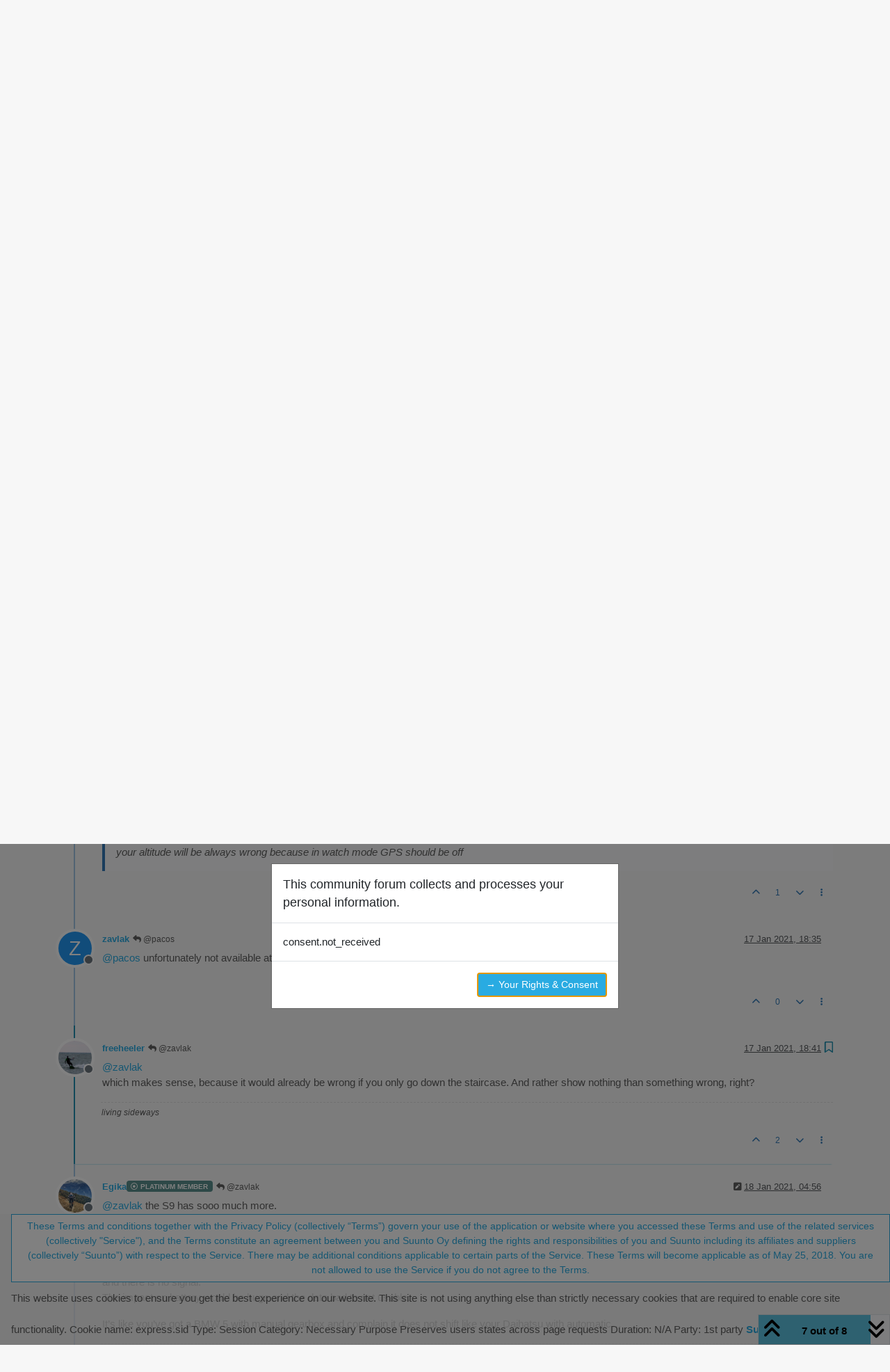

--- FILE ---
content_type: text/html; charset=utf-8
request_url: https://forum.suunto.com/topic/5789/suunto-9-altitude-screen/7
body_size: 30249
content:
<!DOCTYPE html>
<html lang="en-GB" data-dir="ltr" style="direction: ltr;">
<head>
<title>Suunto 9 Altitude Screen | Suunto Community Forum</title>
<meta name="viewport" content="width&#x3D;device-width, initial-scale&#x3D;1.0" />
	<meta name="content-type" content="text/html; charset=UTF-8" />
	<meta name="apple-mobile-web-app-capable" content="yes" />
	<meta name="mobile-web-app-capable" content="yes" />
	<meta property="og:site_name" content="Suunto Community Forum" />
	<meta name="msapplication-badge" content="frequency=30; polling-uri=https://forum.suunto.com/sitemap.xml" />
	<meta name="theme-color" content="#ffffff" />
	<meta name="keywords" content="Suunto,Discussion,forum,Suunto app,mobile,suuntoapp" />
	<meta name="msapplication-square150x150logo" content="/assets/uploads/system/site-logo.png" />
	<meta name="title" content="Suunto 9 Altitude Screen" />
	<meta property="og:title" content="Suunto 9 Altitude Screen" />
	<meta property="og:type" content="article" />
	<meta property="article:published_time" content="2021-01-17T07:20:48.851Z" />
	<meta property="article:modified_time" content="2021-01-18T04:56:34.553Z" />
	<meta property="article:section" content="Suunto 9" />
	<meta name="description" content="@zavlak which makes sense, because it would already be wrong if you only go down the staircase. And rather show nothing than something wrong, right?" />
	<meta property="og:description" content="@zavlak which makes sense, because it would already be wrong if you only go down the staircase. And rather show nothing than something wrong, right?" />
	<meta property="og:image" content="https://forum.suunto.com/assets/uploads/profile/uid-5102/5102-profileavatar-1728920914331.png" />
	<meta property="og:image:url" content="https://forum.suunto.com/assets/uploads/profile/uid-5102/5102-profileavatar-1728920914331.png" />
	<meta property="og:image" content="https://forum.suunto.com/assets/uploads/system/og-image.png" />
	<meta property="og:image:url" content="https://forum.suunto.com/assets/uploads/system/og-image.png" />
	<meta property="og:image:width" content="undefined" />
	<meta property="og:image:height" content="undefined" />
	<meta property="og:url" content="https://forum.suunto.com/topic/5789/suunto-9-altitude-screen/7" />
	
<link rel="stylesheet" type="text/css" href="/assets/client.css?v=c4082bc74b9" />
<link rel="icon" type="image/x-icon" href="/assets/uploads/system/favicon.ico?v&#x3D;c4082bc74b9" />
	<link rel="manifest" href="/manifest.webmanifest" crossorigin="use-credentials" />
	<link rel="search" type="application/opensearchdescription+xml" title="Suunto Community Forum" href="/osd.xml" />
	<link rel="apple-touch-icon" href="/assets/uploads/system/touchicon-orig.png" />
	<link rel="icon" sizes="36x36" href="/assets/uploads/system/touchicon-36.png" />
	<link rel="icon" sizes="48x48" href="/assets/uploads/system/touchicon-48.png" />
	<link rel="icon" sizes="72x72" href="/assets/uploads/system/touchicon-72.png" />
	<link rel="icon" sizes="96x96" href="/assets/uploads/system/touchicon-96.png" />
	<link rel="icon" sizes="144x144" href="/assets/uploads/system/touchicon-144.png" />
	<link rel="icon" sizes="192x192" href="/assets/uploads/system/touchicon-192.png" />
	<link rel="prefetch stylesheet" href="/assets/plugins/nodebb-plugin-markdown/styles/default.css" />
	<link rel="prefetch" href="/assets/language/en-GB/markdown.json?v&#x3D;c4082bc74b9" />
	<link rel="prefetch" href="/assets/src/modules/composer.js?v&#x3D;c4082bc74b9" />
	<link rel="prefetch" href="/assets/src/modules/composer/uploads.js?v&#x3D;c4082bc74b9" />
	<link rel="prefetch" href="/assets/src/modules/composer/drafts.js?v&#x3D;c4082bc74b9" />
	<link rel="prefetch" href="/assets/src/modules/composer/tags.js?v&#x3D;c4082bc74b9" />
	<link rel="prefetch" href="/assets/src/modules/composer/categoryList.js?v&#x3D;c4082bc74b9" />
	<link rel="prefetch" href="/assets/src/modules/composer/resize.js?v&#x3D;c4082bc74b9" />
	<link rel="prefetch" href="/assets/src/modules/composer/autocomplete.js?v&#x3D;c4082bc74b9" />
	<link rel="prefetch" href="/assets/templates/composer.tpl?v&#x3D;c4082bc74b9" />
	<link rel="prefetch" href="/assets/language/en-GB/topic.json?v&#x3D;c4082bc74b9" />
	<link rel="prefetch" href="/assets/language/en-GB/modules.json?v&#x3D;c4082bc74b9" />
	<link rel="prefetch" href="/assets/language/en-GB/tags.json?v&#x3D;c4082bc74b9" />
	<link rel="stylesheet" href="https://forum.suunto.com/assets/plugins/nodebb-plugin-emoji/emoji/styles.css?v&#x3D;c4082bc74b9" />
	<link rel="canonical" href="https://forum.suunto.com/topic/5789/suunto-9-altitude-screen" />
	<link rel="up" href="https://forum.suunto.com/category/34/suunto-9" />
	<link rel="author" href="https://forum.suunto.com/user/freeheeler" />
	
<script>
var config = JSON.parse('{"relative_path":"","upload_url":"/assets/uploads","asset_base_url":"/assets","assetBaseUrl":"/assets","siteTitle":"Suunto Community Forum","browserTitle":"Suunto Community Forum","description":"Suunto Community Forum","keywords":"Suunto,Discussion,forum,Suunto app,mobile,suuntoapp","brand:logo":"&#x2F;assets&#x2F;uploads&#x2F;system&#x2F;site-logo.png","titleLayout":"&#123;pageTitle&#125; | &#123;browserTitle&#125;","showSiteTitle":true,"maintenanceMode":false,"postQueue":1,"minimumTitleLength":3,"maximumTitleLength":255,"minimumPostLength":8,"maximumPostLength":32767,"minimumTagsPerTopic":0,"maximumTagsPerTopic":6,"minimumTagLength":3,"maximumTagLength":30,"undoTimeout":10000,"useOutgoingLinksPage":false,"allowGuestHandles":false,"allowTopicsThumbnail":true,"usePagination":false,"disableChat":false,"disableChatMessageEditing":false,"maximumChatMessageLength":2000,"socketioTransports":["polling","websocket"],"socketioOrigins":"https://forum.suunto.com:*","websocketAddress":"","maxReconnectionAttempts":3,"reconnectionDelay":1500,"topicsPerPage":25,"postsPerPage":25,"maximumFileSize":2000000,"theme:id":"nodebb-theme-persona","theme:src":"","defaultLang":"en-GB","userLang":"en-GB","loggedIn":false,"uid":-1,"cache-buster":"v=c4082bc74b9","topicPostSort":"oldest_to_newest","categoryTopicSort":"recently_replied","csrf_token":false,"searchEnabled":true,"searchDefaultInQuick":"titles","bootswatchSkin":"","composer:showHelpTab":true,"enablePostHistory":true,"timeagoCutoff":30,"timeagoCodes":["af","am","ar","az-short","az","be","bg","bs","ca","cs","cy","da","de-short","de","dv","el","en-short","en","es-short","es","et","eu","fa-short","fa","fi","fr-short","fr","gl","he","hr","hu","hy","id","is","it-short","it","ja","jv","ko","ky","lt","lv","mk","nl","no","pl","pt-br-short","pt-br","pt-short","pt","ro","rs","ru","rw","si","sk","sl","sq","sr","sv","th","tr-short","tr","uk","ur","uz","vi","zh-CN","zh-TW"],"cookies":{"enabled":true,"message":"This website uses cookies to ensure you get the best experience on our website. This site is not using anything else than strictly necessary cookies that are required to enable core site functionality.  Cookie name: express.sid Type: Session Category: Necessary Purpose Preserves users states across page requests Duration: N&#x2F;A Party: 1st party","dismiss":"These Terms and conditions together with the Privacy Policy (collectively \u201CTerms\u201D) govern your use of the application or website where you accessed these Terms and use of the related services (collectively &quot;Service&quot;), and the Terms constitute an agreement between you and Suunto Oy defining the rights and responsibilities of you and Suunto including its affiliates and suppliers (collectively \u201CSuunto\u201D) with respect to the Service. There may be additional conditions applicable to certain parts of the Service.  These Terms will become applicable as of May 25, 2018.  You are not allowed to use the Service if you do not agree to the Terms.","link":"Suunto Policy","link_url":"https:&#x2F;&#x2F;www.suunto.com&#x2F;Privacy-Policy&#x2F;"},"thumbs":{"size":512},"emailPrompt":1,"useragent":{"isSafari":false},"fontawesome":{"pro":false,"styles":["solid","brands","regular"],"version":"6.7.2"},"activitypub":{"probe":0},"acpLang":"undefined","topicSearchEnabled":false,"disableCustomUserSkins":true,"defaultBootswatchSkin":"","hideSubCategories":false,"hideCategoryLastPost":false,"enableQuickReply":false,"markdown":{"highlight":1,"highlightLinesLanguageList":"[]","hljsLanguages":["common"],"theme":"default.css","defaultHighlightLanguage":"","externalMark":false},"sso-google":{"style":"light"},"composer-default":{"composeRouteEnabled":"off"},"emojiCustomFirst":false,"spam-be-gone":{},"gdpr":{"require":true,"given":false}}');
var app = {
user: JSON.parse('{"uid":-1,"username":"Guest","displayname":"Guest","userslug":"","fullname":"Guest","email":"","icon:text":"?","icon:bgColor":"#aaa","groupTitle":"","groupTitleArray":[],"status":"offline","reputation":0,"email:confirmed":false,"unreadData":{"":{},"new":{},"watched":{},"unreplied":{}},"isAdmin":false,"isGlobalMod":false,"isMod":false,"privileges":{"chat":false,"chat:privileged":false,"upload:post:image":false,"upload:post:file":false,"signature":false,"invite":false,"group:create":false,"search:content":false,"search:users":false,"search:tags":false,"view:users":false,"view:tags":true,"view:groups":false,"local:login":false,"ban":false,"mute":false,"view:users:info":false},"blocks":[],"timeagoCode":"en","offline":true,"lastRoomId":null,"isEmailConfirmSent":false}')
};
document.documentElement.style.setProperty('--panel-offset', `${localStorage.getItem('panelOffset') || 0}px`);
</script>


<style>body {
  font-family: "Proxima Nova Regular", Fallback, sans-serif;
  font-size: 15px;
  font-weight: normal !important;
}

#main-nav > li > a {
  color: #5f5f5f;
}

#main-nav > li > a:hover {
  color: #212121;
  background-color: #29abe2;
}

.navbar-default .navbar-nav > li > a {
  color: #5f5f5f;
}

.navbar-default .navbar-nav > li > a:hover {
  color: #212121;
  background-color: #29abe2;
}

a:hover, a:focus {
  color: #5f5f5f;
  text-decoration: none;
}

a {
  color: #29abe2;
  text-decoration: none;
}

body {
  color: #5f5f5f;
  background: #F7F7F7;
}

.category-header {
  background-color: #212121;
}

.category-header:hover {
  background-color: #949494;
}

.categories > .icon {
  background-color: #212121;
}

.topic .posts > li .topic-title {
  color: #29abe2;
  font-weight: 500;
}

.topic .post-bar {
  border-left: 2px solid #29abe2;
}

.tag-topic-count {
  border: solid 1px #29abe2;
  background-color: #29abe2;
}

.topic .topic-item .post-tools button {
  color: #212121;
}

.dropdown-menu > li > a:hover, .dropdown-menu > li > a:focus {
  text-decoration: none;
  color: #fff;
  background-color: #29abe2;
}

.header #notif-list li.unread, .header #chat-list li.unread {
  background-color: #f7f7f7;
}

.btn-primary {
  color: #29abe2;
  background-color: #fff;
  border-color: #29abe2;
}

.btn-primary:hover, .btn-primary:focus, .btn-primary.focus, .open > .dropdown-toggle.btn-primary {
  color: #fff;
  background-color: #29abe2;
  border-color: #29abe2;
}

.btn-primary:active, .btn-primary.active {
  color: #fff;
  background-color: #29abe2;
  border-color: #29abe2;
}

.btn-default {
  color: #29abe2;
  background-color: #fff;
  border-color: #29abe2;
}

.btn-default:hover {
  color: #fff;
  background-color: #29abe2;
  border-color: #29abe2;
}

.btn-info {
  color: white;
  background-color: #29abe2;
  border-color: #29abe2;
}

.category-list > li {
  background-color: #212121;
}

.fa-google-plus-square::before {
  content: "\f1a0" !important;
}

/* Fix the app logo that does not have the same baseline with the font. */
.forum-logo {
  margin-top: -5px;
}

/* Remove margin for the pagination on the header that breaks the top bar */
.header .pagination-block {
  margin-left: 0 !important;
  margin-right: 0 !important;
}

/* For iphone4, iphone5 and screens with smaller than 320px resolutions */
@media (max-width: 320px) {
  .btn {
    font-size: 13px;
  }
  #content {
    padding-top: 10%;
  }
}
/* Cookie concent fix for overlap */
.cookie-consent {
  z-index: 2;
}

/* use with persona theme */
.tag-topic-count {
  color: #FFFFFF;
}

/* make  sub categories on landing page one line*/
.page-categories .category-children .category-children-item {
  width: 100%;
  margin-bottom: 2px;
}

.composer .formatting-bar .formatting-group li[title=Picture] {
  display: none;
}

.topic-list-header {
  background-color: rgb(247, 247, 247);
}

.topic .topic-header {
  background-color: rgb(247, 247, 247);
}

.cookie-consent button {
  white-space: normal;
  width: 100%;
}

.category .unread .title {
  font-weight: 400;
}</style>

</head>
<body class="page-topic page-topic-5789 page-topic-suunto-9-altitude-screen template-topic page-topic-category-34 page-topic-category-suunto-9 parent-category-33 parent-category-34 page-status-200 theme-persona user-guest skin-noskin">
<nav id="menu" class="slideout-menu hidden">
<section class="menu-section" data-section="navigation">
<ul class="menu-section-list text-bg-dark list-unstyled"></ul>
</section>
</nav>
<nav id="chats-menu" class="slideout-menu hidden">

</nav>
<main id="panel" class="slideout-panel">
<nav class="navbar sticky-top navbar-expand-lg bg-light header border-bottom py-0" id="header-menu" component="navbar">
<div class="container-lg justify-content-start flex-nowrap">
<div class="d-flex align-items-center me-auto" style="min-width: 0px;">
<button type="button" class="navbar-toggler border-0" id="mobile-menu">
<i class="fa fa-lg fa-fw fa-bars unread-count" ></i>
<span component="unread/icon" class="notification-icon fa fa-fw fa-book unread-count" data-content="0" data-unread-url="/unread"></span>
</button>
<div class="d-inline-flex align-items-center" style="min-width: 0px;">

<a class="navbar-brand" href="/">
<img alt="Suunto app Forum" class=" forum-logo d-inline-block align-text-bottom" src="/assets/uploads/system/site-logo.png?v=c4082bc74b9" />
</a>


<a class="navbar-brand text-truncate" href="/">
Suunto Community Forum
</a>

</div>
</div>


<div component="navbar/title" class="visible-xs hidden">
<span></span>
</div>
<div id="nav-dropdown" class="collapse navbar-collapse d-none d-lg-block">
<ul id="main-nav" class="navbar-nav me-auto mb-2 mb-lg-0">


<li class="nav-item " title="Recent">
<a class="nav-link navigation-link "
 href="&#x2F;recent" >

<i class="fa fa-fw fa-clock-o" data-content=""></i>


<span class="visible-xs-inline">Recent</span>


</a>

</li>



<li class="nav-item " title="Tags">
<a class="nav-link navigation-link "
 href="&#x2F;tags" >

<i class="fa fa-fw fa-tags" data-content=""></i>


<span class="visible-xs-inline">Tags</span>


</a>

</li>



<li class="nav-item " title="Popular">
<a class="nav-link navigation-link "
 href="&#x2F;popular" >

<i class="fa fa-fw fa-fire" data-content=""></i>


<span class="visible-xs-inline">Popular</span>


</a>

</li>



<li class="nav-item " title="Users">
<a class="nav-link navigation-link "
 href="&#x2F;users" >

<i class="fa fa-fw fa-user" data-content=""></i>


<span class="visible-xs-inline">Users</span>


</a>

</li>



<li class="nav-item " title="Groups">
<a class="nav-link navigation-link "
 href="&#x2F;groups" >

<i class="fa fa-fw fa-group" data-content=""></i>


<span class="visible-xs-inline">Groups</span>


</a>

</li>


</ul>
<ul class="navbar-nav mb-2 mb-lg-0 hidden-xs">
<li class="nav-item">
<a href="#" id="reconnect" class="nav-link hide" title="Looks like your connection to Suunto Community Forum was lost, please wait while we try to reconnect.">
<i class="fa fa-check"></i>
</a>
</li>
</ul>



<ul id="logged-out-menu" class="navbar-nav me-0 mb-2 mb-lg-0 align-items-center">

<li class="nav-item">
<a class="nav-link" href="/register">
<i class="fa fa-pencil fa-fw d-inline-block d-sm-none"></i>
<span>Register</span>
</a>
</li>

<li class="nav-item">
<a class="nav-link" href="/login">
<i class="fa fa-sign-in fa-fw d-inline-block d-sm-none"></i>
<span>Login</span>
</a>
</li>
</ul>


</div>
</div>
</nav>
<script>
const rect = document.getElementById('header-menu').getBoundingClientRect();
const offset = Math.max(0, rect.bottom);
document.documentElement.style.setProperty('--panel-offset', offset + `px`);
</script>
<div class="container-lg pt-3" id="content">
<noscript>
<div class="alert alert-danger">
<p>
Your browser does not seem to support JavaScript. As a result, your viewing experience will be diminished, and you have been placed in <strong>read-only mode</strong>.
</p>
<p>
Please download a browser that supports JavaScript, or enable it if it's disabled (i.e. NoScript).
</p>
</div>
</noscript>
<div data-widget-area="header">

</div>
<div class="row mb-5">
<div class="topic col-lg-12" itemid="/topic/5789/suunto-9-altitude-screen/7" itemscope itemtype="https://schema.org/DiscussionForumPosting">
<meta itemprop="headline" content="Suunto 9 Altitude Screen">
<meta itemprop="text" content="Suunto 9 Altitude Screen">
<meta itemprop="url" content="/topic/5789/suunto-9-altitude-screen/7">
<meta itemprop="datePublished" content="2021-01-17T07:20:48.851Z">
<meta itemprop="dateModified" content="2021-01-18T04:56:34.553Z">
<div itemprop="author" itemscope itemtype="https://schema.org/Person">
<meta itemprop="name" content="zavlak">
<meta itemprop="url" content="/user/zavlak">
</div>
<div class="topic-header sticky-top mb-3 bg-body">
<div class="d-flex flex-wrap gap-3 border-bottom p-2">
<div class="d-flex flex-column gap-2 flex-grow-1">
<h1 component="post/header" class="mb-0" itemprop="name">
<div class="topic-title d-flex">
<span class="fs-3" component="topic/title">Suunto 9 Altitude Screen</span>
</div>
</h1>
<div class="topic-info d-flex gap-2 align-items-center flex-wrap">
<span component="topic/labels" class="d-flex gap-2 hidden">
<span component="topic/scheduled" class="badge badge border border-gray-300 text-body hidden">
<i class="fa fa-clock-o"></i> Scheduled
</span>
<span component="topic/pinned" class="badge badge border border-gray-300 text-body hidden">
<i class="fa fa-thumb-tack"></i> Pinned
</span>
<span component="topic/locked" class="badge badge border border-gray-300 text-body hidden">
<i class="fa fa-lock"></i> Locked
</span>
<a component="topic/moved" href="/category/" class="badge badge border border-gray-300 text-body text-decoration-none hidden">
<i class="fa fa-arrow-circle-right"></i> Moved
</a>

</span>
<a component="topic/category" href="/category/34/suunto-9" class="badge px-1 text-truncate text-decoration-none border" style="color: #000000;background-color: #ffffff;border-color: #ffffff!important; max-width: 70vw;">
			<i class="fa fa-fw hidden"></i>
			Suunto 9
		</a>
<div data-tid="5789" component="topic/tags" class="lh-1 tags tag-list d-flex flex-wrap hidden-xs hidden-empty gap-2"><a href="/tags/suunto%209"><span class="badge border border-gray-300 fw-normal tag tag-class-suunto-9" data-tag="suunto 9">suunto 9</span></a><a href="/tags/altitude"><span class="badge border border-gray-300 fw-normal tag tag-class-altitude" data-tag="altitude">altitude</span></a><a href="/tags/gps"><span class="badge border border-gray-300 fw-normal tag tag-class-gps" data-tag="gps">gps</span></a><a href="/tags/screen"><span class="badge border border-gray-300 fw-normal tag tag-class-screen" data-tag="screen">screen</span></a></div>
<div class="d-flex gap-2"><span class="badge text-body border border-gray-300 stats text-xs">
<i class="fa-regular fa-fw fa-message visible-xs-inline" title="Posts"></i>
<span component="topic/post-count" title="8" class="fw-bold">8</span>
<span class="hidden-xs text-lowercase fw-normal">Posts</span>
</span>
<span class="badge text-body border border-gray-300 stats text-xs">
<i class="fa fa-fw fa-user visible-xs-inline" title="Posters"></i>
<span title="5" class="fw-bold">5</span>
<span class="hidden-xs text-lowercase fw-normal">Posters</span>
</span>
<span class="badge text-body border border-gray-300 stats text-xs">
<i class="fa fa-fw fa-eye visible-xs-inline" title="Views"></i>
<span class="fw-bold" title="1557">1.6k</span>
<span class="hidden-xs text-lowercase fw-normal">Views</span>
</span>

<span class="badge text-body border border-gray-300 stats text-xs">
<i class="fa fa-fw fa-bell-o visible-xs-inline" title="Watching"></i>
<span class="fw-bold" title="1557">4</span>
<span class="hidden-xs text-lowercase fw-normal">Watching</span>
</span>
</div>


<div class="ms-auto">
<div class="topic-main-buttons float-end d-inline-block">
<span class="loading-indicator btn float-start hidden" done="0">
<span class="hidden-xs">Loading More Posts</span> <i class="fa fa-refresh fa-spin"></i>
</span>


<div title="Sort by" class="btn-group bottom-sheet hidden-xs" component="thread/sort">
<button class="btn btn-sm btn-ghost dropdown-toggle" data-bs-toggle="dropdown" aria-haspopup="true" aria-expanded="false" aria-label="Post sort option, Oldest to Newest">
<i class="fa fa-fw fa-arrow-down-wide-short text-secondary"></i></button>
<ul class="dropdown-menu dropdown-menu-end p-1 text-sm" role="menu">
<li>
<a class="dropdown-item rounded-1 d-flex align-items-center gap-2" href="#" class="oldest_to_newest" data-sort="oldest_to_newest" role="menuitem">
<span class="flex-grow-1">Oldest to Newest</span>
<i class="flex-shrink-0 fa fa-fw text-secondary"></i>
</a>
</li>
<li>
<a class="dropdown-item rounded-1 d-flex align-items-center gap-2" href="#" class="newest_to_oldest" data-sort="newest_to_oldest" role="menuitem">
<span class="flex-grow-1">Newest to Oldest</span>
<i class="flex-shrink-0 fa fa-fw text-secondary"></i>
</a>
</li>
<li>
<a class="dropdown-item rounded-1 d-flex align-items-center gap-2" href="#" class="most_votes" data-sort="most_votes" role="menuitem">
<span class="flex-grow-1">Most Votes</span>
<i class="flex-shrink-0 fa fa-fw text-secondary"></i>
</a>
</li>
</ul>
</div>
<div class="d-inline-block">

</div>
<div component="topic/reply/container" class="btn-group bottom-sheet hidden">
<a href="/compose?tid=5789" class="btn btn-sm btn-primary" component="topic/reply" data-ajaxify="false" role="button"><i class="fa fa-reply visible-xs-inline"></i><span class="visible-sm-inline visible-md-inline visible-lg-inline"> Reply</span></a>
<button type="button" class="btn btn-sm btn-primary dropdown-toggle" data-bs-toggle="dropdown" aria-haspopup="true" aria-expanded="false">
<span class="caret"></span>
</button>
<ul class="dropdown-menu dropdown-menu-end" role="menu">
<li><a class="dropdown-item" href="#" component="topic/reply-as-topic" role="menuitem">Reply as topic</a></li>
</ul>
</div>


<a component="topic/reply/guest" href="/login" class="btn btn-sm btn-primary">Log in to reply</a>


</div>
</div>
</div>
</div>
<div class="d-flex flex-wrap gap-2 align-items-center hidden-empty " component="topic/thumb/list">
</div>
</div>
</div>



<div component="topic/deleted/message" class="alert alert-warning d-flex justify-content-between flex-wrap hidden">
<span>This topic has been deleted. Only users with topic management privileges can see it.</span>
<span>

</span>
</div>

<ul component="topic" class="posts timeline" data-tid="5789" data-cid="34">

<li component="post" class="  topic-owner-post" data-index="0" data-pid="72951" data-uid="17749" data-timestamp="1610868048851" data-username="zavlak" data-userslug="zavlak" itemprop="comment" itemtype="http://schema.org/Comment" itemscope>
<a component="post/anchor" data-index="0" id="1"></a>
<meta itemprop="datePublished" content="2021-01-17T07:20:48.851Z">
<meta itemprop="dateModified" content="">

<div class="clearfix post-header">
<div class="icon float-start">
<a href="/user/zavlak">
<span title="zavlak" data-uid="17749" class="avatar  avatar-rounded" component="user/picture" style="--avatar-size: 48px; background-color: #2196f3">Z</span>

<span component="user/status" class="position-absolute top-100 start-100 border border-white border-2 rounded-circle status offline"><span class="visually-hidden">Offline</span></span>

</a>
</div>
<small class="d-flex">
<div class="d-flex align-items-center gap-1 flex-wrap w-100">
<strong class="text-nowrap" itemprop="author" itemscope itemtype="https://schema.org/Person">
<meta itemprop="name" content="zavlak">
<meta itemprop="url" content="/user/zavlak">
<a href="/user/zavlak" data-username="zavlak" data-uid="17749">zavlak</a>
</strong>


<span class="visible-xs-inline-block visible-sm-inline-block visible-md-inline-block visible-lg-inline-block">

<span>

</span>
</span>
<div class="d-flex align-items-center gap-1 flex-grow-1 justify-content-end">
<span>
<i component="post/edit-indicator" class="fa fa-pencil-square edit-icon hidden"></i>
<span data-editor="" component="post/editor" class="hidden">last edited by  <span class="timeago" title="Invalid Date"></span></span>
<span class="visible-xs-inline-block visible-sm-inline-block visible-md-inline-block visible-lg-inline-block">
<a class="permalink text-muted" href="/post/72951"><span class="timeago" title="2021-01-17T07:20:48.851Z"></span></a>
</span>
</span>
<span class="bookmarked"><i class="fa fa-bookmark-o"></i></span>
</div>
</div>
</small>
</div>
<br />
<div class="content" component="post/content" itemprop="text">
<p dir="auto">After 4 years with my Suunto Traverse i now use  Suunto 9 non baro version. After i do hiking or mountain climbing i can see altitude information on my watch. But i want to see it when i am not training. I just want a gps based altitude screen. ( i cannot buy suunto 9 baro) After 4 years Traverse experience i thought that the new watch of Suunto has more than Traverse have. I am sorry to be wrong</p>

</div>
<div class="post-footer">

<div class="clearfix">

<a component="post/reply-count" data-target-component="post/replies/container" href="#" class="threaded-replies user-select-none float-start text-muted ">
<span component="post/reply-count/avatars" class="avatars d-inline-flex gap-1 align-items-top hidden-xs ">

<span><img title="freeheeler" data-uid="5102" class="avatar  avatar-rounded" alt="freeheeler" loading="lazy" component="avatar/picture" src="/assets/uploads/profile/uid-5102/5102-profileavatar-1728920914331.png" style="--avatar-size: 16px;" onError="this.remove()" itemprop="image" /><span title="freeheeler" data-uid="5102" class="avatar  avatar-rounded" component="avatar/icon" style="--avatar-size: 16px; background-color: #ff5722">F</span></span>

<span><span title="pacos" data-uid="17089" class="avatar  avatar-rounded" component="avatar/icon" style="--avatar-size: 16px; background-color: #9c27b0">P</span></span>

<span><img title="Egika" data-uid="58" class="avatar  avatar-rounded" alt="Egika" loading="lazy" component="avatar/picture" src="/assets/uploads/profile/uid-58/58-profileavatar-1694460274087.png" style="--avatar-size: 16px;" onError="this.remove()" itemprop="image" /><span title="Egika" data-uid="58" class="avatar  avatar-rounded" component="avatar/icon" style="--avatar-size: 16px; background-color: #2196f3">E</span></span>


</span>
<span class="replies-count small" component="post/reply-count/text" data-replies="3">3 Replies</span>
<span class="replies-last hidden-xs small">Last reply <span class="timeago" title="2021-01-17T08:06:10.200Z"></span></span>
<i class="fa fa-fw fa-chevron-down" component="post/replies/open"></i>
</a>

<small class="d-flex justify-content-end align-items-center gap-1" component="post/actions">
<!-- This partial intentionally left blank; overwritten by nodebb-plugin-reactions -->
<span class="post-tools">
<a component="post/reply" href="#" class="btn btn-sm btn-link user-select-none hidden">Reply</a>
<a component="post/quote" href="#" class="btn btn-sm btn-link user-select-none hidden">Quote</a>
</span>


<span class="votes">
<a component="post/upvote" href="#" class="btn btn-sm btn-link ">
<i class="fa fa-chevron-up"></i>
</a>
<span class="btn btn-sm btn-link" component="post/vote-count" data-votes="0">0</span>

<a component="post/downvote" href="#" class="btn btn-sm btn-link ">
<i class="fa fa-chevron-down"></i>
</a>

</span>

<span component="post/tools" class="dropdown bottom-sheet d-inline-block ">
<a class="btn btn-link btn-sm dropdown-toggle" href="#" data-bs-toggle="dropdown" aria-haspopup="true" aria-expanded="false"><i class="fa fa-fw fa-ellipsis-v"></i></a>
<ul class="dropdown-menu dropdown-menu-end p-1 text-sm" role="menu"></ul>
</span>
</small>
</div>
<div component="post/replies/container"></div>
</div>

</li>




<li component="post" class="  " data-index="1" data-pid="72952" data-uid="5102" data-timestamp="1610870770200" data-username="freeheeler" data-userslug="freeheeler" itemprop="comment" itemtype="http://schema.org/Comment" itemscope>
<a component="post/anchor" data-index="1" id="2"></a>
<meta itemprop="datePublished" content="2021-01-17T08:06:10.200Z">
<meta itemprop="dateModified" content="">

<div class="clearfix post-header">
<div class="icon float-start">
<a href="/user/freeheeler">
<img title="freeheeler" data-uid="5102" class="avatar  avatar-rounded" alt="freeheeler" loading="lazy" component="user/picture" src="/assets/uploads/profile/uid-5102/5102-profileavatar-1728920914331.png" style="--avatar-size: 48px;" onError="this.remove()" itemprop="image" /><span title="freeheeler" data-uid="5102" class="avatar  avatar-rounded" component="user/picture" style="--avatar-size: 48px; background-color: #ff5722">F</span>

<span component="user/status" class="position-absolute top-100 start-100 border border-white border-2 rounded-circle status offline"><span class="visually-hidden">Offline</span></span>

</a>
</div>
<small class="d-flex">
<div class="d-flex align-items-center gap-1 flex-wrap w-100">
<strong class="text-nowrap" itemprop="author" itemscope itemtype="https://schema.org/Person">
<meta itemprop="name" content="freeheeler">
<meta itemprop="url" content="/user/freeheeler">
<a href="/user/freeheeler" data-username="freeheeler" data-uid="5102">freeheeler</a>
</strong>


<span class="visible-xs-inline-block visible-sm-inline-block visible-md-inline-block visible-lg-inline-block">

<a component="post/parent" class="btn btn-sm btn-ghost py-0 px-1 text-xs hidden-xs" data-topid="72951" href="/post/72951"><i class="fa fa-reply"></i> @zavlak</a>

<span>

</span>
</span>
<div class="d-flex align-items-center gap-1 flex-grow-1 justify-content-end">
<span>
<i component="post/edit-indicator" class="fa fa-pencil-square edit-icon hidden"></i>
<span data-editor="" component="post/editor" class="hidden">last edited by  <span class="timeago" title="Invalid Date"></span></span>
<span class="visible-xs-inline-block visible-sm-inline-block visible-md-inline-block visible-lg-inline-block">
<a class="permalink text-muted" href="/post/72952"><span class="timeago" title="2021-01-17T08:06:10.200Z"></span></a>
</span>
</span>
<span class="bookmarked"><i class="fa fa-bookmark-o"></i></span>
</div>
</div>
</small>
</div>
<br />
<div class="content" component="post/content" itemprop="text">
<p dir="auto"><a class="plugin-mentions-user plugin-mentions-a" href="/user/zavlak" aria-label="Profile: zavlak">@<bdi>zavlak</bdi></a><br />
that means you would switch on every time you go to the altitude screen… not sure if this is what the majority wants.<br />
normally you decide for a non baro version because altitude is not prio one.</p>

</div>
<div class="post-footer">

<div component="post/signature" data-uid="5102" class="post-signature"><p dir="auto">living sideways</p>
</div>

<div class="clearfix">

<a component="post/reply-count" data-target-component="post/replies/container" href="#" class="threaded-replies user-select-none float-start text-muted hidden">
<span component="post/reply-count/avatars" class="avatars d-inline-flex gap-1 align-items-top hidden-xs ">


</span>
<span class="replies-count small" component="post/reply-count/text" data-replies="0">1 Reply</span>
<span class="replies-last hidden-xs small">Last reply <span class="timeago" title=""></span></span>
<i class="fa fa-fw fa-chevron-down" component="post/replies/open"></i>
</a>

<small class="d-flex justify-content-end align-items-center gap-1" component="post/actions">
<!-- This partial intentionally left blank; overwritten by nodebb-plugin-reactions -->
<span class="post-tools">
<a component="post/reply" href="#" class="btn btn-sm btn-link user-select-none hidden">Reply</a>
<a component="post/quote" href="#" class="btn btn-sm btn-link user-select-none hidden">Quote</a>
</span>


<span class="votes">
<a component="post/upvote" href="#" class="btn btn-sm btn-link ">
<i class="fa fa-chevron-up"></i>
</a>
<span class="btn btn-sm btn-link" component="post/vote-count" data-votes="3">3</span>

<a component="post/downvote" href="#" class="btn btn-sm btn-link ">
<i class="fa fa-chevron-down"></i>
</a>

</span>

<span component="post/tools" class="dropdown bottom-sheet d-inline-block ">
<a class="btn btn-link btn-sm dropdown-toggle" href="#" data-bs-toggle="dropdown" aria-haspopup="true" aria-expanded="false"><i class="fa fa-fw fa-ellipsis-v"></i></a>
<ul class="dropdown-menu dropdown-menu-end p-1 text-sm" role="menu"></ul>
</span>
</small>
</div>
<div component="post/replies/container"></div>
</div>

</li>




<li component="post" class="  " data-index="2" data-pid="72994" data-uid="17089" data-timestamp="1610898061642" data-username="pacos" data-userslug="pacos" itemprop="comment" itemtype="http://schema.org/Comment" itemscope>
<a component="post/anchor" data-index="2" id="3"></a>
<meta itemprop="datePublished" content="2021-01-17T15:41:01.642Z">
<meta itemprop="dateModified" content="2021-01-17T15:41:58.276Z">

<div class="clearfix post-header">
<div class="icon float-start">
<a href="/user/pacos">
<span title="pacos" data-uid="17089" class="avatar  avatar-rounded" component="user/picture" style="--avatar-size: 48px; background-color: #9c27b0">P</span>

<span component="user/status" class="position-absolute top-100 start-100 border border-white border-2 rounded-circle status offline"><span class="visually-hidden">Offline</span></span>

</a>
</div>
<small class="d-flex">
<div class="d-flex align-items-center gap-1 flex-wrap w-100">
<strong class="text-nowrap" itemprop="author" itemscope itemtype="https://schema.org/Person">
<meta itemprop="name" content="pacos">
<meta itemprop="url" content="/user/pacos">
<a href="/user/pacos" data-username="pacos" data-uid="17089">pacos</a>
</strong>


<span class="visible-xs-inline-block visible-sm-inline-block visible-md-inline-block visible-lg-inline-block">

<a component="post/parent" class="btn btn-sm btn-ghost py-0 px-1 text-xs hidden-xs" data-topid="72951" href="/post/72951"><i class="fa fa-reply"></i> @zavlak</a>

<span>

</span>
</span>
<div class="d-flex align-items-center gap-1 flex-grow-1 justify-content-end">
<span>
<i component="post/edit-indicator" class="fa fa-pencil-square edit-icon "></i>
<span data-editor="pacos" component="post/editor" class="hidden">last edited by pacos <span class="timeago" title="17/01/2021&#44; 15:41"></span></span>
<span class="visible-xs-inline-block visible-sm-inline-block visible-md-inline-block visible-lg-inline-block">
<a class="permalink text-muted" href="/post/72994"><span class="timeago" title="2021-01-17T15:41:01.642Z"></span></a>
</span>
</span>
<span class="bookmarked"><i class="fa fa-bookmark-o"></i></span>
</div>
</div>
</small>
</div>
<br />
<div class="content" component="post/content" itemprop="text">
<p dir="auto"><a class="plugin-mentions-user plugin-mentions-a" href="/user/zavlak" aria-label="Profile: zavlak">@<bdi>zavlak</bdi></a> ciao unfortunately I don’t have a Suunto 9 but I do have the Baro version so I am not sure about the non baro version.<br />
But on the S9b on several watch faces there is the altitude (touching the screen you can select which value to display among several, and one is the altitude)<br />
Is altitude value not available at all on S9?</p>

</div>
<div class="post-footer">

<div class="clearfix">

<a component="post/reply-count" data-target-component="post/replies/container" href="#" class="threaded-replies user-select-none float-start text-muted ">
<span component="post/reply-count/avatars" class="avatars d-inline-flex gap-1 align-items-top hidden-xs ">

<span><span title="zavlak" data-uid="17749" class="avatar  avatar-rounded" component="avatar/icon" style="--avatar-size: 16px; background-color: #2196f3">Z</span></span>


</span>
<span class="replies-count small" component="post/reply-count/text" data-replies="1">1 Reply</span>
<span class="replies-last hidden-xs small">Last reply <span class="timeago" title="2021-01-17T18:35:06.033Z"></span></span>
<i class="fa fa-fw fa-chevron-down" component="post/replies/open"></i>
</a>

<small class="d-flex justify-content-end align-items-center gap-1" component="post/actions">
<!-- This partial intentionally left blank; overwritten by nodebb-plugin-reactions -->
<span class="post-tools">
<a component="post/reply" href="#" class="btn btn-sm btn-link user-select-none hidden">Reply</a>
<a component="post/quote" href="#" class="btn btn-sm btn-link user-select-none hidden">Quote</a>
</span>


<span class="votes">
<a component="post/upvote" href="#" class="btn btn-sm btn-link ">
<i class="fa fa-chevron-up"></i>
</a>
<span class="btn btn-sm btn-link" component="post/vote-count" data-votes="1">1</span>

<a component="post/downvote" href="#" class="btn btn-sm btn-link ">
<i class="fa fa-chevron-down"></i>
</a>

</span>

<span component="post/tools" class="dropdown bottom-sheet d-inline-block ">
<a class="btn btn-link btn-sm dropdown-toggle" href="#" data-bs-toggle="dropdown" aria-haspopup="true" aria-expanded="false"><i class="fa fa-fw fa-ellipsis-v"></i></a>
<ul class="dropdown-menu dropdown-menu-end p-1 text-sm" role="menu"></ul>
</span>
</small>
</div>
<div component="post/replies/container"></div>
</div>

</li>




<li component="post" class="  " data-index="3" data-pid="72996" data-uid="17743" data-timestamp="1610898515172" data-username="A Former User" data-userslug="" itemprop="comment" itemtype="http://schema.org/Comment" itemscope>
<a component="post/anchor" data-index="3" id="4"></a>
<meta itemprop="datePublished" content="2021-01-17T15:48:35.172Z">
<meta itemprop="dateModified" content="">

<div class="clearfix post-header">
<div class="icon float-start">
<a href="#">
<span title="A Former User" data-uid="0" class="avatar  avatar-rounded" component="user/picture" style="--avatar-size: 48px; background-color: #aaa">?</span>

<span component="user/status" class="position-absolute top-100 start-100 border border-white border-2 rounded-circle status offline"><span class="visually-hidden">Offline</span></span>

</a>
</div>
<small class="d-flex">
<div class="d-flex align-items-center gap-1 flex-wrap w-100">
<strong class="text-nowrap" itemprop="author" itemscope itemtype="https://schema.org/Person">
<meta itemprop="name" content="A Former User">

<a href="#" data-username="A Former User" data-uid="0">A Former User</a>
</strong>


<span class="visible-xs-inline-block visible-sm-inline-block visible-md-inline-block visible-lg-inline-block">

<span>

</span>
</span>
<div class="d-flex align-items-center gap-1 flex-grow-1 justify-content-end">
<span>
<i component="post/edit-indicator" class="fa fa-pencil-square edit-icon hidden"></i>
<span data-editor="" component="post/editor" class="hidden">last edited by  <span class="timeago" title="Invalid Date"></span></span>
<span class="visible-xs-inline-block visible-sm-inline-block visible-md-inline-block visible-lg-inline-block">
<a class="permalink text-muted" href="/post/72996"><span class="timeago" title="2021-01-17T15:48:35.172Z"></span></a>
</span>
</span>
<span class="bookmarked"><i class="fa fa-bookmark-o"></i></span>
</div>
</div>
</small>
</div>
<br />
<div class="content" component="post/content" itemprop="text">
<p dir="auto">Hello,</p>
<p dir="auto">I think you can use one of ugly watchface we have and tap on screen to display altitude.<br />
After maybe you should go to settings to set manually or with gps our altitude level.</p>
<p dir="auto">But at the end due to “non baro” i think your altitude will be always wrong because in watch mode GPS should be off so it can’t correct automatically our level with it or barometer as the S9 baro.</p>
<p dir="auto">Cheers from France <img src="https://forum.suunto.com/assets/plugins/nodebb-plugin-emoji/emoji/android/1f44d.png?v=c4082bc74b9" class="not-responsive emoji emoji-android emoji--+1" style="height:23px;width:auto;vertical-align:middle" title="👍" alt="👍" /></p>

</div>
<div class="post-footer">

<div class="clearfix">

<a component="post/reply-count" data-target-component="post/replies/container" href="#" class="threaded-replies user-select-none float-start text-muted hidden">
<span component="post/reply-count/avatars" class="avatars d-inline-flex gap-1 align-items-top hidden-xs ">

<span><span title="pacos" data-uid="17089" class="avatar  avatar-rounded" component="avatar/icon" style="--avatar-size: 16px; background-color: #9c27b0">P</span></span>


</span>
<span class="replies-count small" component="post/reply-count/text" data-replies="1">1 Reply</span>
<span class="replies-last hidden-xs small">Last reply <span class="timeago" title="2021-01-17T17:27:36.867Z"></span></span>
<i class="fa fa-fw fa-chevron-down" component="post/replies/open"></i>
</a>

<small class="d-flex justify-content-end align-items-center gap-1" component="post/actions">
<!-- This partial intentionally left blank; overwritten by nodebb-plugin-reactions -->
<span class="post-tools">
<a component="post/reply" href="#" class="btn btn-sm btn-link user-select-none hidden">Reply</a>
<a component="post/quote" href="#" class="btn btn-sm btn-link user-select-none hidden">Quote</a>
</span>


<span class="votes">
<a component="post/upvote" href="#" class="btn btn-sm btn-link ">
<i class="fa fa-chevron-up"></i>
</a>
<span class="btn btn-sm btn-link" component="post/vote-count" data-votes="2">2</span>

<a component="post/downvote" href="#" class="btn btn-sm btn-link ">
<i class="fa fa-chevron-down"></i>
</a>

</span>

<span component="post/tools" class="dropdown bottom-sheet d-inline-block ">
<a class="btn btn-link btn-sm dropdown-toggle" href="#" data-bs-toggle="dropdown" aria-haspopup="true" aria-expanded="false"><i class="fa fa-fw fa-ellipsis-v"></i></a>
<ul class="dropdown-menu dropdown-menu-end p-1 text-sm" role="menu"></ul>
</span>
</small>
</div>
<div component="post/replies/container"></div>
</div>

</li>




<li component="post" class="  " data-index="4" data-pid="73004" data-uid="17089" data-timestamp="1610904456867" data-username="pacos" data-userslug="pacos" itemprop="comment" itemtype="http://schema.org/Comment" itemscope>
<a component="post/anchor" data-index="4" id="5"></a>
<meta itemprop="datePublished" content="2021-01-17T17:27:36.867Z">
<meta itemprop="dateModified" content="2021-01-17T17:28:29.329Z">

<div class="clearfix post-header">
<div class="icon float-start">
<a href="/user/pacos">
<span title="pacos" data-uid="17089" class="avatar  avatar-rounded" component="user/picture" style="--avatar-size: 48px; background-color: #9c27b0">P</span>

<span component="user/status" class="position-absolute top-100 start-100 border border-white border-2 rounded-circle status offline"><span class="visually-hidden">Offline</span></span>

</a>
</div>
<small class="d-flex">
<div class="d-flex align-items-center gap-1 flex-wrap w-100">
<strong class="text-nowrap" itemprop="author" itemscope itemtype="https://schema.org/Person">
<meta itemprop="name" content="pacos">
<meta itemprop="url" content="/user/pacos">
<a href="/user/pacos" data-username="pacos" data-uid="17089">pacos</a>
</strong>


<span class="visible-xs-inline-block visible-sm-inline-block visible-md-inline-block visible-lg-inline-block">

<a component="post/parent" class="btn btn-sm btn-ghost py-0 px-1 text-xs hidden-xs" data-topid="72996" href="/post/72996"><i class="fa fa-reply"></i> @Guest</a>

<span>

</span>
</span>
<div class="d-flex align-items-center gap-1 flex-grow-1 justify-content-end">
<span>
<i component="post/edit-indicator" class="fa fa-pencil-square edit-icon "></i>
<span data-editor="pacos" component="post/editor" class="hidden">last edited by pacos <span class="timeago" title="17/01/2021&#44; 17:28"></span></span>
<span class="visible-xs-inline-block visible-sm-inline-block visible-md-inline-block visible-lg-inline-block">
<a class="permalink text-muted" href="/post/73004"><span class="timeago" title="2021-01-17T17:27:36.867Z"></span></a>
</span>
</span>
<span class="bookmarked"><i class="fa fa-bookmark-o"></i></span>
</div>
</div>
</small>
</div>
<br />
<div class="content" component="post/content" itemprop="text">
<p dir="auto">Ouch that’s true…</p>
<p dir="auto">@G287-SF said in <a href="/post/72996">Suunto 9 Altitude Screen</a>:</p>
<blockquote>
<p dir="auto">your altitude will be always wrong because in watch mode GPS should be off</p>
</blockquote>

</div>
<div class="post-footer">

<div class="clearfix">

<a component="post/reply-count" data-target-component="post/replies/container" href="#" class="threaded-replies user-select-none float-start text-muted hidden">
<span component="post/reply-count/avatars" class="avatars d-inline-flex gap-1 align-items-top hidden-xs ">


</span>
<span class="replies-count small" component="post/reply-count/text" data-replies="0">1 Reply</span>
<span class="replies-last hidden-xs small">Last reply <span class="timeago" title=""></span></span>
<i class="fa fa-fw fa-chevron-down" component="post/replies/open"></i>
</a>

<small class="d-flex justify-content-end align-items-center gap-1" component="post/actions">
<!-- This partial intentionally left blank; overwritten by nodebb-plugin-reactions -->
<span class="post-tools">
<a component="post/reply" href="#" class="btn btn-sm btn-link user-select-none hidden">Reply</a>
<a component="post/quote" href="#" class="btn btn-sm btn-link user-select-none hidden">Quote</a>
</span>


<span class="votes">
<a component="post/upvote" href="#" class="btn btn-sm btn-link ">
<i class="fa fa-chevron-up"></i>
</a>
<span class="btn btn-sm btn-link" component="post/vote-count" data-votes="1">1</span>

<a component="post/downvote" href="#" class="btn btn-sm btn-link ">
<i class="fa fa-chevron-down"></i>
</a>

</span>

<span component="post/tools" class="dropdown bottom-sheet d-inline-block ">
<a class="btn btn-link btn-sm dropdown-toggle" href="#" data-bs-toggle="dropdown" aria-haspopup="true" aria-expanded="false"><i class="fa fa-fw fa-ellipsis-v"></i></a>
<ul class="dropdown-menu dropdown-menu-end p-1 text-sm" role="menu"></ul>
</span>
</small>
</div>
<div component="post/replies/container"></div>
</div>

</li>




<li component="post" class="  topic-owner-post" data-index="5" data-pid="73013" data-uid="17749" data-timestamp="1610908506033" data-username="zavlak" data-userslug="zavlak" itemprop="comment" itemtype="http://schema.org/Comment" itemscope>
<a component="post/anchor" data-index="5" id="6"></a>
<meta itemprop="datePublished" content="2021-01-17T18:35:06.033Z">
<meta itemprop="dateModified" content="">

<div class="clearfix post-header">
<div class="icon float-start">
<a href="/user/zavlak">
<span title="zavlak" data-uid="17749" class="avatar  avatar-rounded" component="user/picture" style="--avatar-size: 48px; background-color: #2196f3">Z</span>

<span component="user/status" class="position-absolute top-100 start-100 border border-white border-2 rounded-circle status offline"><span class="visually-hidden">Offline</span></span>

</a>
</div>
<small class="d-flex">
<div class="d-flex align-items-center gap-1 flex-wrap w-100">
<strong class="text-nowrap" itemprop="author" itemscope itemtype="https://schema.org/Person">
<meta itemprop="name" content="zavlak">
<meta itemprop="url" content="/user/zavlak">
<a href="/user/zavlak" data-username="zavlak" data-uid="17749">zavlak</a>
</strong>


<span class="visible-xs-inline-block visible-sm-inline-block visible-md-inline-block visible-lg-inline-block">

<a component="post/parent" class="btn btn-sm btn-ghost py-0 px-1 text-xs hidden-xs" data-topid="72994" href="/post/72994"><i class="fa fa-reply"></i> @pacos</a>

<span>

</span>
</span>
<div class="d-flex align-items-center gap-1 flex-grow-1 justify-content-end">
<span>
<i component="post/edit-indicator" class="fa fa-pencil-square edit-icon hidden"></i>
<span data-editor="" component="post/editor" class="hidden">last edited by  <span class="timeago" title="Invalid Date"></span></span>
<span class="visible-xs-inline-block visible-sm-inline-block visible-md-inline-block visible-lg-inline-block">
<a class="permalink text-muted" href="/post/73013"><span class="timeago" title="2021-01-17T18:35:06.033Z"></span></a>
</span>
</span>
<span class="bookmarked"><i class="fa fa-bookmark-o"></i></span>
</div>
</div>
</small>
</div>
<br />
<div class="content" component="post/content" itemprop="text">
<p dir="auto"><a class="plugin-mentions-user plugin-mentions-a" href="/user/pacos" aria-label="Profile: pacos">@<bdi>pacos</bdi></a> unfortunately not available at non baro version</p>

</div>
<div class="post-footer">

<div class="clearfix">

<a component="post/reply-count" data-target-component="post/replies/container" href="#" class="threaded-replies user-select-none float-start text-muted hidden">
<span component="post/reply-count/avatars" class="avatars d-inline-flex gap-1 align-items-top hidden-xs ">

<span><img title="freeheeler" data-uid="5102" class="avatar  avatar-rounded" alt="freeheeler" loading="lazy" component="avatar/picture" src="/assets/uploads/profile/uid-5102/5102-profileavatar-1728920914331.png" style="--avatar-size: 16px;" onError="this.remove()" itemprop="image" /><span title="freeheeler" data-uid="5102" class="avatar  avatar-rounded" component="avatar/icon" style="--avatar-size: 16px; background-color: #ff5722">F</span></span>


</span>
<span class="replies-count small" component="post/reply-count/text" data-replies="1">1 Reply</span>
<span class="replies-last hidden-xs small">Last reply <span class="timeago" title="2021-01-17T18:41:03.734Z"></span></span>
<i class="fa fa-fw fa-chevron-down" component="post/replies/open"></i>
</a>

<small class="d-flex justify-content-end align-items-center gap-1" component="post/actions">
<!-- This partial intentionally left blank; overwritten by nodebb-plugin-reactions -->
<span class="post-tools">
<a component="post/reply" href="#" class="btn btn-sm btn-link user-select-none hidden">Reply</a>
<a component="post/quote" href="#" class="btn btn-sm btn-link user-select-none hidden">Quote</a>
</span>


<span class="votes">
<a component="post/upvote" href="#" class="btn btn-sm btn-link ">
<i class="fa fa-chevron-up"></i>
</a>
<span class="btn btn-sm btn-link" component="post/vote-count" data-votes="0">0</span>

<a component="post/downvote" href="#" class="btn btn-sm btn-link ">
<i class="fa fa-chevron-down"></i>
</a>

</span>

<span component="post/tools" class="dropdown bottom-sheet d-inline-block ">
<a class="btn btn-link btn-sm dropdown-toggle" href="#" data-bs-toggle="dropdown" aria-haspopup="true" aria-expanded="false"><i class="fa fa-fw fa-ellipsis-v"></i></a>
<ul class="dropdown-menu dropdown-menu-end p-1 text-sm" role="menu"></ul>
</span>
</small>
</div>
<div component="post/replies/container"></div>
</div>

</li>




<li component="post" class="  " data-index="6" data-pid="73014" data-uid="5102" data-timestamp="1610908863734" data-username="freeheeler" data-userslug="freeheeler" itemprop="comment" itemtype="http://schema.org/Comment" itemscope>
<a component="post/anchor" data-index="6" id="7"></a>
<meta itemprop="datePublished" content="2021-01-17T18:41:03.734Z">
<meta itemprop="dateModified" content="">

<div class="clearfix post-header">
<div class="icon float-start">
<a href="/user/freeheeler">
<img title="freeheeler" data-uid="5102" class="avatar  avatar-rounded" alt="freeheeler" loading="lazy" component="user/picture" src="/assets/uploads/profile/uid-5102/5102-profileavatar-1728920914331.png" style="--avatar-size: 48px;" onError="this.remove()" itemprop="image" /><span title="freeheeler" data-uid="5102" class="avatar  avatar-rounded" component="user/picture" style="--avatar-size: 48px; background-color: #ff5722">F</span>

<span component="user/status" class="position-absolute top-100 start-100 border border-white border-2 rounded-circle status offline"><span class="visually-hidden">Offline</span></span>

</a>
</div>
<small class="d-flex">
<div class="d-flex align-items-center gap-1 flex-wrap w-100">
<strong class="text-nowrap" itemprop="author" itemscope itemtype="https://schema.org/Person">
<meta itemprop="name" content="freeheeler">
<meta itemprop="url" content="/user/freeheeler">
<a href="/user/freeheeler" data-username="freeheeler" data-uid="5102">freeheeler</a>
</strong>


<span class="visible-xs-inline-block visible-sm-inline-block visible-md-inline-block visible-lg-inline-block">

<a component="post/parent" class="btn btn-sm btn-ghost py-0 px-1 text-xs hidden-xs" data-topid="73013" href="/post/73013"><i class="fa fa-reply"></i> @zavlak</a>

<span>

</span>
</span>
<div class="d-flex align-items-center gap-1 flex-grow-1 justify-content-end">
<span>
<i component="post/edit-indicator" class="fa fa-pencil-square edit-icon hidden"></i>
<span data-editor="" component="post/editor" class="hidden">last edited by  <span class="timeago" title="Invalid Date"></span></span>
<span class="visible-xs-inline-block visible-sm-inline-block visible-md-inline-block visible-lg-inline-block">
<a class="permalink text-muted" href="/post/73014"><span class="timeago" title="2021-01-17T18:41:03.734Z"></span></a>
</span>
</span>
<span class="bookmarked"><i class="fa fa-bookmark-o"></i></span>
</div>
</div>
</small>
</div>
<br />
<div class="content" component="post/content" itemprop="text">
<p dir="auto"><a class="plugin-mentions-user plugin-mentions-a" href="/user/zavlak" aria-label="Profile: zavlak">@<bdi>zavlak</bdi></a><br />
which makes sense, because it would already be wrong if you only go down the staircase. And rather show nothing than something wrong, right?</p>

</div>
<div class="post-footer">

<div component="post/signature" data-uid="5102" class="post-signature"><p dir="auto">living sideways</p>
</div>

<div class="clearfix">

<a component="post/reply-count" data-target-component="post/replies/container" href="#" class="threaded-replies user-select-none float-start text-muted hidden">
<span component="post/reply-count/avatars" class="avatars d-inline-flex gap-1 align-items-top hidden-xs ">


</span>
<span class="replies-count small" component="post/reply-count/text" data-replies="0">1 Reply</span>
<span class="replies-last hidden-xs small">Last reply <span class="timeago" title=""></span></span>
<i class="fa fa-fw fa-chevron-down" component="post/replies/open"></i>
</a>

<small class="d-flex justify-content-end align-items-center gap-1" component="post/actions">
<!-- This partial intentionally left blank; overwritten by nodebb-plugin-reactions -->
<span class="post-tools">
<a component="post/reply" href="#" class="btn btn-sm btn-link user-select-none hidden">Reply</a>
<a component="post/quote" href="#" class="btn btn-sm btn-link user-select-none hidden">Quote</a>
</span>


<span class="votes">
<a component="post/upvote" href="#" class="btn btn-sm btn-link ">
<i class="fa fa-chevron-up"></i>
</a>
<span class="btn btn-sm btn-link" component="post/vote-count" data-votes="2">2</span>

<a component="post/downvote" href="#" class="btn btn-sm btn-link ">
<i class="fa fa-chevron-down"></i>
</a>

</span>

<span component="post/tools" class="dropdown bottom-sheet d-inline-block ">
<a class="btn btn-link btn-sm dropdown-toggle" href="#" data-bs-toggle="dropdown" aria-haspopup="true" aria-expanded="false"><i class="fa fa-fw fa-ellipsis-v"></i></a>
<ul class="dropdown-menu dropdown-menu-end p-1 text-sm" role="menu"></ul>
</span>
</small>
</div>
<div component="post/replies/container"></div>
</div>

</li>




<li component="post" class="  " data-index="7" data-pid="73043" data-uid="58" data-timestamp="1610945794553" data-username="Egika" data-userslug="egika" itemprop="comment" itemtype="http://schema.org/Comment" itemscope>
<a component="post/anchor" data-index="7" id="8"></a>
<meta itemprop="datePublished" content="2021-01-18T04:56:34.553Z">
<meta itemprop="dateModified" content="2021-01-18T10:00:42.695Z">

<div class="clearfix post-header">
<div class="icon float-start">
<a href="/user/egika">
<img title="Egika" data-uid="58" class="avatar  avatar-rounded" alt="Egika" loading="lazy" component="user/picture" src="/assets/uploads/profile/uid-58/58-profileavatar-1694460274087.png" style="--avatar-size: 48px;" onError="this.remove()" itemprop="image" /><span title="Egika" data-uid="58" class="avatar  avatar-rounded" component="user/picture" style="--avatar-size: 48px; background-color: #2196f3">E</span>

<span component="user/status" class="position-absolute top-100 start-100 border border-white border-2 rounded-circle status offline"><span class="visually-hidden">Offline</span></span>

</a>
</div>
<small class="d-flex">
<div class="d-flex align-items-center gap-1 flex-wrap w-100">
<strong class="text-nowrap" itemprop="author" itemscope itemtype="https://schema.org/Person">
<meta itemprop="name" content="Egika">
<meta itemprop="url" content="/user/egika">
<a href="/user/egika" data-username="Egika" data-uid="58">Egika</a>
</strong>


<a href="/groups/platinum-members" class="badge rounded-1 text-uppercase text-truncate" style="max-width: 150px;color:#ffffff;background-color: #598f8c;"><i class="fa fa-dot-circle-o me-1"></i><span class="badge-text">Platinum Member</span></a>



<span class="visible-xs-inline-block visible-sm-inline-block visible-md-inline-block visible-lg-inline-block">

<a component="post/parent" class="btn btn-sm btn-ghost py-0 px-1 text-xs hidden-xs" data-topid="72951" href="/post/72951"><i class="fa fa-reply"></i> @zavlak</a>

<span>

</span>
</span>
<div class="d-flex align-items-center gap-1 flex-grow-1 justify-content-end">
<span>
<i component="post/edit-indicator" class="fa fa-pencil-square edit-icon "></i>
<span data-editor="egika" component="post/editor" class="hidden">last edited by Egika <span class="timeago" title="18/01/2021&#44; 10:00"></span></span>
<span class="visible-xs-inline-block visible-sm-inline-block visible-md-inline-block visible-lg-inline-block">
<a class="permalink text-muted" href="/post/73043"><span class="timeago" title="2021-01-18T04:56:34.553Z"></span></a>
</span>
</span>
<span class="bookmarked"><i class="fa fa-bookmark-o"></i></span>
</div>
</div>
</small>
</div>
<br />
<div class="content" component="post/content" itemprop="text">
<p dir="auto"><a class="plugin-mentions-user plugin-mentions-a" href="/user/zavlak" aria-label="Profile: zavlak">@<bdi>zavlak</bdi></a> the S9 has sooo much more.<br />
Color screen, touch, optical heart rate, etc, etc etc.<br />
Just if you buy the model without barometric sensor, you don’t get constant altitude information.<br />
And you won’t get it with GPS either.<br />
It just makes no sense to switch on GPS for 15mins (it usually takes 12mins to get enough GPS samples for a good altitude reading), just to find you are indoors and there is no signal.<br />
The impact on battery would be huge and the data bad to not usable.</p>
<p dir="auto">It’s like you’ve got a BMW 5 with manual gearbox and complain it does not shift like your Daihatsu with automatic…</p>

</div>
<div class="post-footer">

<div component="post/signature" data-uid="58" class="post-signature"><p dir="auto">t6, S6, Elementum Terra, Ambit 3 Sapphire, Spartan Ultra Copper, Traverse Alpha, S7 Graphite LE, S9B Ambassador, S9P Granite Blue Titanium, S9PP Titanium Sand, Vertical All Black, Race Titanium Charcoal, Race S All Black / Titanium Courtney, Run Lime</p>
</div>

<div class="clearfix">

<a component="post/reply-count" data-target-component="post/replies/container" href="#" class="threaded-replies user-select-none float-start text-muted hidden">
<span component="post/reply-count/avatars" class="avatars d-inline-flex gap-1 align-items-top hidden-xs ">


</span>
<span class="replies-count small" component="post/reply-count/text" data-replies="0">1 Reply</span>
<span class="replies-last hidden-xs small">Last reply <span class="timeago" title=""></span></span>
<i class="fa fa-fw fa-chevron-down" component="post/replies/open"></i>
</a>

<small class="d-flex justify-content-end align-items-center gap-1" component="post/actions">
<!-- This partial intentionally left blank; overwritten by nodebb-plugin-reactions -->
<span class="post-tools">
<a component="post/reply" href="#" class="btn btn-sm btn-link user-select-none hidden">Reply</a>
<a component="post/quote" href="#" class="btn btn-sm btn-link user-select-none hidden">Quote</a>
</span>


<span class="votes">
<a component="post/upvote" href="#" class="btn btn-sm btn-link ">
<i class="fa fa-chevron-up"></i>
</a>
<span class="btn btn-sm btn-link" component="post/vote-count" data-votes="4">4</span>

<a component="post/downvote" href="#" class="btn btn-sm btn-link ">
<i class="fa fa-chevron-down"></i>
</a>

</span>

<span component="post/tools" class="dropdown bottom-sheet d-inline-block ">
<a class="btn btn-link btn-sm dropdown-toggle" href="#" data-bs-toggle="dropdown" aria-haspopup="true" aria-expanded="false"><i class="fa fa-fw fa-ellipsis-v"></i></a>
<ul class="dropdown-menu dropdown-menu-end p-1 text-sm" role="menu"></ul>
</span>
</small>
</div>
<div component="post/replies/container"></div>
</div>

</li>




</ul>



<div class="pagination-block border border-1 text-bg-light text-center">
<div class="progress-bar bg-info"></div>
<div class="wrapper dropup">
<i class="fa fa-2x fa-angle-double-up pointer fa-fw pagetop"></i>
<a href="#" class="text-reset dropdown-toggle d-inline-block text-decoration-none" data-bs-toggle="dropdown" data-bs-reference="parent" aria-haspopup="true" aria-expanded="false">
<span class="pagination-text"></span>
</a>
<i class="fa fa-2x fa-angle-double-down pointer fa-fw pagebottom"></i>
<ul class="dropdown-menu dropdown-menu-end" role="menu">
<li>
<div class="row">
<div class="col-8 post-content"></div>
<div class="col-4 text-end">
<div class="scroller-content">
<span class="pointer pagetop">First post <i class="fa fa-angle-double-up"></i></span>
<div class="scroller-container">
<div class="scroller-thumb">
<span class="thumb-text"></span>
<div class="scroller-thumb-icon"></div>
</div>
</div>
<span class="pointer pagebottom">Last post <i class="fa fa-angle-double-down"></i></span>
</div>
</div>
</div>
<div class="row">
<div class="col-6">
<button id="myNextPostBtn" class="btn btn-outline-secondary form-control" disabled>Go to my next post</button>
</div>
<div class="col-6">
<input type="number" class="form-control" id="indexInput" placeholder="Go to post index">
</div>
</div>
</li>
</ul>
</div>
</div>
</div>
<div data-widget-area="sidebar" class="col-lg-3 col-sm-12 hidden">

</div>
</div>
<div data-widget-area="footer">

<p style="text-align:center">
<a href="https://www.suunto.com/Terms-of-use/" target="_blank">Suunto Terms</a> | 
<a href="https://www.suunto.com/Privacy-Policy/" target="_blank">Privacy Policy</a>
</p>

</div>

<noscript>
<nav component="pagination" class="pagination-container hidden" aria-label="Pagination">
<ul class="pagination hidden-xs justify-content-center">
<li class="page-item previous float-start disabled">
<a class="page-link" href="?" data-page="1" aria-label="Previous Page"><i class="fa fa-chevron-left"></i> </a>
</li>

<li class="page-item next float-end disabled">
<a class="page-link" href="?" data-page="1" aria-label="Next Page"><i class="fa fa-chevron-right"></i></a>
</li>
</ul>
<ul class="pagination hidden-sm hidden-md hidden-lg justify-content-center">
<li class="page-item first disabled">
<a class="page-link" href="?" data-page="1" aria-label="First Page"><i class="fa fa-fast-backward"></i> </a>
</li>
<li class="page-item previous disabled">
<a class="page-link" href="?" data-page="1" aria-label="Previous Page"><i class="fa fa-chevron-left"></i> </a>
</li>
<li component="pagination/select-page" class="page-item page select-page">
<a class="page-link" href="#" aria-label="Go to page">1 / 1</a>
</li>
<li class="page-item next disabled">
<a class="page-link" href="?" data-page="1" aria-label="Next Page"><i class="fa fa-chevron-right"></i></a>
</li>
<li class="page-item last disabled">
<a class="page-link" href="?" data-page="1" aria-label="Last Page"><i class="fa fa-fast-forward"></i> </a>
</li>
</ul>
</nav>
</noscript>
<script id="ajaxify-data" type="application/json">{"tid":5789,"uid":17749,"cid":34,"mainPid":72951,"title":"Suunto 9 Altitude Screen","slug":"5789/suunto-9-altitude-screen","timestamp":1610868048851,"lastposttime":1610945794553,"postcount":8,"viewcount":1557,"teaserPid":73043,"postercount":5,"tags":[{"value":"suunto 9","valueEscaped":"suunto 9","valueEncoded":"suunto%209","class":"suunto-9"},{"value":"altitude","valueEscaped":"altitude","valueEncoded":"altitude","class":"altitude"},{"value":"gps","valueEscaped":"gps","valueEncoded":"gps","class":"gps"},{"value":"screen","valueEscaped":"screen","valueEncoded":"screen","class":"screen"}],"followercount":4,"deleted":0,"locked":0,"pinned":0,"pinExpiry":0,"upvotes":0,"downvotes":0,"deleterUid":0,"titleRaw":"Suunto 9 Altitude Screen","timestampISO":"2021-01-17T07:20:48.851Z","scheduled":false,"lastposttimeISO":"2021-01-18T04:56:34.553Z","pinExpiryISO":"","votes":0,"thumbs":[],"posts":[{"pid":72951,"uid":17749,"tid":5789,"content":"<p dir=\"auto\">After 4 years with my Suunto Traverse i now use  Suunto 9 non baro version. After i do hiking or mountain climbing i can see altitude information on my watch. But i want to see it when i am not training. I just want a gps based altitude screen. ( i cannot buy suunto 9 baro) After 4 years Traverse experience i thought that the new watch of Suunto has more than Traverse have. I am sorry to be wrong<\/p>\n","timestamp":1610868048851,"replies":{"hasMore":false,"hasSingleImmediateReply":false,"users":[{"uid":5102,"username":"freeheeler","userslug":"freeheeler","picture":"/assets/uploads/profile/uid-5102/5102-profileavatar-1728920914331.png","displayname":"freeheeler","icon:bgColor":"#ff5722","icon:text":"F","isLocal":true},{"uid":17089,"username":"pacos","userslug":"pacos","picture":null,"displayname":"pacos","icon:bgColor":"#9c27b0","icon:text":"P","isLocal":true},{"uid":58,"username":"Egika","userslug":"egika","picture":"/assets/uploads/profile/uid-58/58-profileavatar-1694460274087.png","displayname":"Egika","icon:bgColor":"#2196f3","icon:text":"E","isLocal":true}],"text":"[[topic:replies-to-this-post, 3]]","count":3,"timestampISO":"2021-01-17T08:06:10.200Z"},"deleted":0,"upvotes":0,"downvotes":0,"deleterUid":0,"edited":0,"bookmarks":0,"announces":0,"votes":0,"timestampISO":"2021-01-17T07:20:48.851Z","editedISO":"","attachments":[],"uploads":[],"index":0,"user":{"uid":17749,"username":"zavlak","userslug":"zavlak","reputation":0,"postcount":2,"topiccount":1,"picture":null,"signature":"","banned":false,"banned:expire":0,"status":"offline","lastonline":1694717758154,"groupTitle":null,"mutedUntil":0,"displayname":"zavlak","groupTitleArray":[],"icon:bgColor":"#2196f3","icon:text":"Z","lastonlineISO":"2023-09-14T18:55:58.154Z","muted":false,"banned_until":0,"banned_until_readable":"Not Banned","isLocal":true,"selectedGroups":[],"custom_profile_info":[]},"editor":null,"bookmarked":false,"upvoted":false,"downvoted":false,"selfPost":false,"events":[],"topicOwnerPost":true,"display_edit_tools":false,"display_delete_tools":false,"display_moderator_tools":false,"display_move_tools":false,"display_post_menu":true},{"pid":72952,"uid":5102,"tid":5789,"content":"<p dir=\"auto\"><a class=\"plugin-mentions-user plugin-mentions-a\" href=\"/user/zavlak\" aria-label=\"Profile: zavlak\">@<bdi>zavlak<\/bdi><\/a><br />\nthat means you would switch on every time you go to the altitude screen… not sure if this is what the majority wants.<br />\nnormally you decide for a non baro version because altitude is not prio one.<\/p>\n","timestamp":1610870770200,"toPid":"72951","upvotes":3,"downvotes":0,"deleted":0,"deleterUid":0,"edited":0,"replies":{"hasMore":false,"hasSingleImmediateReply":false,"users":[],"text":"[[topic:one-reply-to-this-post]]","count":0},"bookmarks":0,"announces":0,"votes":3,"timestampISO":"2021-01-17T08:06:10.200Z","editedISO":"","attachments":[],"uploads":[],"index":1,"parent":{"uid":17749,"pid":72951,"content":"<p dir=\"auto\">After 4 years with my Suunto Traverse i now use  Suunto 9 non baro version. After i do hiking or mountain climbing i can see altitude information on my watch. But i want to see it when i am not training. I just want a gps based altitude screen. ( i cannot buy suunto 9 baro) After 4 years Traverse experience i thought that the new watch of Suunto has more than Traverse have. I am sorry to be wrong<\/p>\n","user":{"username":"zavlak","userslug":"zavlak","picture":null,"uid":17749,"displayname":"zavlak","icon:bgColor":"#2196f3","icon:text":"Z","isLocal":true},"timestamp":1610868048851,"timestampISO":"2021-01-17T07:20:48.851Z"},"user":{"uid":5102,"username":"freeheeler","userslug":"freeheeler","reputation":6233,"postcount":6295,"topiccount":23,"picture":"/assets/uploads/profile/uid-5102/5102-profileavatar-1728920914331.png","signature":"<p dir=\"auto\">living sideways<\/p>\n","banned":false,"banned:expire":0,"status":"offline","lastonline":1765664932155,"groupTitle":"[\"\"]","mutedUntil":0,"displayname":"freeheeler","groupTitleArray":[""],"icon:bgColor":"#ff5722","icon:text":"F","lastonlineISO":"2025-12-13T22:28:52.155Z","muted":false,"banned_until":0,"banned_until_readable":"Not Banned","isLocal":true,"selectedGroups":[],"custom_profile_info":[]},"editor":null,"bookmarked":false,"upvoted":false,"downvoted":false,"selfPost":false,"events":[],"topicOwnerPost":false,"display_edit_tools":false,"display_delete_tools":false,"display_moderator_tools":false,"display_move_tools":false,"display_post_menu":true},{"pid":72994,"uid":17089,"tid":5789,"content":"<p dir=\"auto\"><a class=\"plugin-mentions-user plugin-mentions-a\" href=\"/user/zavlak\" aria-label=\"Profile: zavlak\">@<bdi>zavlak<\/bdi><\/a> ciao unfortunately I don’t have a Suunto 9 but I do have the Baro version so I am not sure about the non baro version.<br />\nBut on the S9b on several watch faces there is the altitude (touching the screen you can select which value to display among several, and one is the altitude)<br />\nIs altitude value not available at all on S9?<\/p>\n","timestamp":1610898061642,"toPid":"72951","deleted":0,"upvotes":1,"downvotes":0,"deleterUid":0,"edited":1610898118276,"votes":1,"timestampISO":"2021-01-17T15:41:01.642Z","editedISO":"2021-01-17T15:41:58.276Z","editor":{"uid":17089,"username":"pacos","userslug":"pacos","displayname":"pacos","isLocal":true},"replies":{"hasMore":false,"hasSingleImmediateReply":false,"users":[{"uid":17749,"username":"zavlak","userslug":"zavlak","picture":null,"displayname":"zavlak","icon:bgColor":"#2196f3","icon:text":"Z","isLocal":true}],"text":"[[topic:one-reply-to-this-post]]","count":1,"timestampISO":"2021-01-17T18:35:06.033Z"},"bookmarks":0,"announces":0,"attachments":[],"uploads":[],"index":2,"parent":{"uid":17749,"pid":72951,"content":"<p dir=\"auto\">After 4 years with my Suunto Traverse i now use  Suunto 9 non baro version. After i do hiking or mountain climbing i can see altitude information on my watch. But i want to see it when i am not training. I just want a gps based altitude screen. ( i cannot buy suunto 9 baro) After 4 years Traverse experience i thought that the new watch of Suunto has more than Traverse have. I am sorry to be wrong<\/p>\n","user":{"username":"zavlak","userslug":"zavlak","picture":null,"uid":17749,"displayname":"zavlak","icon:bgColor":"#2196f3","icon:text":"Z","isLocal":true},"timestamp":1610868048851,"timestampISO":"2021-01-17T07:20:48.851Z"},"user":{"uid":17089,"username":"pacos","userslug":"pacos","reputation":39,"postcount":53,"topiccount":8,"picture":null,"signature":"","banned":false,"banned:expire":0,"status":"offline","lastonline":1663702037770,"groupTitle":"[\"\"]","mutedUntil":0,"displayname":"pacos","groupTitleArray":[""],"icon:bgColor":"#9c27b0","icon:text":"P","lastonlineISO":"2022-09-20T19:27:17.770Z","muted":false,"banned_until":0,"banned_until_readable":"Not Banned","isLocal":true,"selectedGroups":[],"custom_profile_info":[]},"bookmarked":false,"upvoted":false,"downvoted":false,"selfPost":false,"events":[],"topicOwnerPost":false,"display_edit_tools":false,"display_delete_tools":false,"display_moderator_tools":false,"display_move_tools":false,"display_post_menu":true},{"pid":72996,"uid":17743,"tid":5789,"content":"<p dir=\"auto\">Hello,<\/p>\n<p dir=\"auto\">I think you can use one of ugly watchface we have and tap on screen to display altitude.<br />\nAfter maybe you should go to settings to set manually or with gps our altitude level.<\/p>\n<p dir=\"auto\">But at the end due to “non baro” i think your altitude will be always wrong because in watch mode GPS should be off so it can’t correct automatically our level with it or barometer as the S9 baro.<\/p>\n<p dir=\"auto\">Cheers from France <img src=\"https://forum.suunto.com/assets/plugins/nodebb-plugin-emoji/emoji/android/1f44d.png?v=c4082bc74b9\" class=\"not-responsive emoji emoji-android emoji--+1\" style=\"height:23px;width:auto;vertical-align:middle\" title=\"👍\" alt=\"👍\" /><\/p>\n","timestamp":1610898515172,"replies":{"hasMore":false,"hasSingleImmediateReply":true,"users":[{"uid":17089,"username":"pacos","userslug":"pacos","picture":null,"displayname":"pacos","icon:bgColor":"#9c27b0","icon:text":"P","isLocal":true}],"text":"[[topic:one-reply-to-this-post]]","count":1,"timestampISO":"2021-01-17T17:27:36.867Z"},"upvotes":2,"downvotes":0,"deleted":0,"deleterUid":0,"edited":0,"bookmarks":0,"announces":0,"votes":2,"timestampISO":"2021-01-17T15:48:35.172Z","editedISO":"","attachments":[],"uploads":[],"index":3,"user":{"uid":0,"username":"[[global:former-user]]","userslug":"","reputation":0,"postcount":0,"topiccount":0,"picture":"","signature":"","banned":false,"banned:expire":0,"status":"offline","lastonline":0,"groupTitle":"","mutedUntil":0,"oldUid":17743,"displayname":"[[global:former-user]]","email":"","icon:text":"?","icon:bgColor":"#aaa","groupTitleArray":[],"email:confirmed":0,"muted":false,"banned_until":0,"banned_until_readable":"Not Banned","isLocal":true,"selectedGroups":[],"custom_profile_info":[]},"editor":null,"bookmarked":false,"upvoted":false,"downvoted":false,"selfPost":false,"events":[],"topicOwnerPost":false,"display_edit_tools":false,"display_delete_tools":false,"display_moderator_tools":false,"display_move_tools":false,"display_post_menu":true},{"pid":73004,"uid":17089,"tid":5789,"content":"<p dir=\"auto\">Ouch that’s true…<\/p>\n<p dir=\"auto\">@G287-SF said in <a href=\"/post/72996\">Suunto 9 Altitude Screen<\/a>:<\/p>\n<blockquote>\n<p dir=\"auto\">your altitude will be always wrong because in watch mode GPS should be off<\/p>\n<\/blockquote>\n","timestamp":1610904456867,"toPid":"72996","deleted":0,"upvotes":1,"downvotes":0,"deleterUid":0,"edited":1610904509329,"votes":1,"timestampISO":"2021-01-17T17:27:36.867Z","editedISO":"2021-01-17T17:28:29.329Z","editor":{"uid":17089,"username":"pacos","userslug":"pacos","displayname":"pacos","isLocal":true},"replies":{"hasMore":false,"hasSingleImmediateReply":false,"users":[],"text":"[[topic:one-reply-to-this-post]]","count":0},"bookmarks":0,"announces":0,"attachments":[],"uploads":[],"index":4,"parent":{"uid":17743,"pid":72996,"content":"<p dir=\"auto\">Hello,<\/p>\n<p dir=\"auto\">I think you can use one of ugly watchface we have and tap on screen to display altitude.<br />\nAfter maybe you should go to settings to set manually or with gps our altitude level.<\/p>\n<p dir=\"auto\">But at the end due to “non baro” i think your altitude will be always wrong because in watch mode GPS should be off so it can’t correct automatically our level with it or barometer as the S9 baro.<\/p>\n<p dir=\"auto\">Cheers from France <img src=\"https://forum.suunto.com/assets/plugins/nodebb-plugin-emoji/emoji/android/1f44d.png?v=c4082bc74b9\" class=\"not-responsive emoji emoji-android emoji--+1\" style=\"height:23px;width:auto;vertical-align:middle\" title=\"👍\" alt=\"👍\" /><\/p>\n","user":{"username":"[[global:former-user]]","userslug":"","picture":"","uid":0,"oldUid":17743,"displayname":"[[global:former-user]]","email":"","icon:text":"?","icon:bgColor":"#aaa","groupTitle":"","groupTitleArray":[],"status":"offline","reputation":0,"email:confirmed":0,"isLocal":true},"timestamp":1610898515172,"timestampISO":"2021-01-17T15:48:35.172Z"},"user":{"uid":17089,"username":"pacos","userslug":"pacos","reputation":39,"postcount":53,"topiccount":8,"picture":null,"signature":"","banned":false,"banned:expire":0,"status":"offline","lastonline":1663702037770,"groupTitle":"[\"\"]","mutedUntil":0,"displayname":"pacos","groupTitleArray":[""],"icon:bgColor":"#9c27b0","icon:text":"P","lastonlineISO":"2022-09-20T19:27:17.770Z","muted":false,"banned_until":0,"banned_until_readable":"Not Banned","isLocal":true,"selectedGroups":[],"custom_profile_info":[]},"bookmarked":false,"upvoted":false,"downvoted":false,"selfPost":false,"events":[],"topicOwnerPost":false,"display_edit_tools":false,"display_delete_tools":false,"display_moderator_tools":false,"display_move_tools":false,"display_post_menu":true},{"pid":73013,"uid":17749,"tid":5789,"content":"<p dir=\"auto\"><a class=\"plugin-mentions-user plugin-mentions-a\" href=\"/user/pacos\" aria-label=\"Profile: pacos\">@<bdi>pacos<\/bdi><\/a> unfortunately not available at non baro version<\/p>\n","timestamp":1610908506033,"toPid":"72994","replies":{"hasMore":false,"hasSingleImmediateReply":true,"users":[{"uid":5102,"username":"freeheeler","userslug":"freeheeler","picture":"/assets/uploads/profile/uid-5102/5102-profileavatar-1728920914331.png","displayname":"freeheeler","icon:bgColor":"#ff5722","icon:text":"F","isLocal":true}],"text":"[[topic:one-reply-to-this-post]]","count":1,"timestampISO":"2021-01-17T18:41:03.734Z"},"deleted":0,"upvotes":0,"downvotes":0,"deleterUid":0,"edited":0,"bookmarks":0,"announces":0,"votes":0,"timestampISO":"2021-01-17T18:35:06.033Z","editedISO":"","attachments":[],"uploads":[],"index":5,"parent":{"uid":17089,"pid":72994,"content":"<p dir=\"auto\"><a class=\"plugin-mentions-user plugin-mentions-a\" href=\"/user/zavlak\" aria-label=\"Profile: zavlak\">@<bdi>zavlak<\/bdi><\/a> ciao unfortunately I don’t have a Suunto 9 but I do have the Baro version so I am not sure about the non baro version.<br />\nBut on the S9b on several watch faces there is the altitude (touching the screen you can select which value to display among several, and one is the altitude)<br />\nIs altitude value not available at all on S9?<\/p>\n","user":{"username":"pacos","userslug":"pacos","picture":null,"uid":17089,"displayname":"pacos","icon:bgColor":"#9c27b0","icon:text":"P","isLocal":true},"timestamp":1610898061642,"timestampISO":"2021-01-17T15:41:01.642Z"},"user":{"uid":17749,"username":"zavlak","userslug":"zavlak","reputation":0,"postcount":2,"topiccount":1,"picture":null,"signature":"","banned":false,"banned:expire":0,"status":"offline","lastonline":1694717758154,"groupTitle":null,"mutedUntil":0,"displayname":"zavlak","groupTitleArray":[],"icon:bgColor":"#2196f3","icon:text":"Z","lastonlineISO":"2023-09-14T18:55:58.154Z","muted":false,"banned_until":0,"banned_until_readable":"Not Banned","isLocal":true,"selectedGroups":[],"custom_profile_info":[]},"editor":null,"bookmarked":false,"upvoted":false,"downvoted":false,"selfPost":false,"events":[],"topicOwnerPost":true,"display_edit_tools":false,"display_delete_tools":false,"display_moderator_tools":false,"display_move_tools":false,"display_post_menu":true},{"pid":73014,"uid":5102,"tid":5789,"content":"<p dir=\"auto\"><a class=\"plugin-mentions-user plugin-mentions-a\" href=\"/user/zavlak\" aria-label=\"Profile: zavlak\">@<bdi>zavlak<\/bdi><\/a><br />\nwhich makes sense, because it would already be wrong if you only go down the staircase. And rather show nothing than something wrong, right?<\/p>\n","timestamp":1610908863734,"toPid":"73013","upvotes":2,"downvotes":0,"deleted":0,"deleterUid":0,"edited":0,"replies":{"hasMore":false,"hasSingleImmediateReply":false,"users":[],"text":"[[topic:one-reply-to-this-post]]","count":0},"bookmarks":0,"announces":0,"votes":2,"timestampISO":"2021-01-17T18:41:03.734Z","editedISO":"","attachments":[],"uploads":[],"index":6,"parent":{"uid":17749,"pid":73013,"content":"<p dir=\"auto\"><a class=\"plugin-mentions-user plugin-mentions-a\" href=\"/user/pacos\" aria-label=\"Profile: pacos\">@<bdi>pacos<\/bdi><\/a> unfortunately not available at non baro version<\/p>\n","user":{"username":"zavlak","userslug":"zavlak","picture":null,"uid":17749,"displayname":"zavlak","icon:bgColor":"#2196f3","icon:text":"Z","isLocal":true},"timestamp":1610908506033,"timestampISO":"2021-01-17T18:35:06.033Z"},"user":{"uid":5102,"username":"freeheeler","userslug":"freeheeler","reputation":6233,"postcount":6295,"topiccount":23,"picture":"/assets/uploads/profile/uid-5102/5102-profileavatar-1728920914331.png","signature":"<p dir=\"auto\">living sideways<\/p>\n","banned":false,"banned:expire":0,"status":"offline","lastonline":1765664932155,"groupTitle":"[\"\"]","mutedUntil":0,"displayname":"freeheeler","groupTitleArray":[""],"icon:bgColor":"#ff5722","icon:text":"F","lastonlineISO":"2025-12-13T22:28:52.155Z","muted":false,"banned_until":0,"banned_until_readable":"Not Banned","isLocal":true,"selectedGroups":[],"custom_profile_info":[]},"editor":null,"bookmarked":false,"upvoted":false,"downvoted":false,"selfPost":false,"events":[],"topicOwnerPost":false,"display_edit_tools":false,"display_delete_tools":false,"display_moderator_tools":false,"display_move_tools":false,"display_post_menu":true},{"pid":73043,"uid":58,"tid":5789,"content":"<p dir=\"auto\"><a class=\"plugin-mentions-user plugin-mentions-a\" href=\"/user/zavlak\" aria-label=\"Profile: zavlak\">@<bdi>zavlak<\/bdi><\/a> the S9 has sooo much more.<br />\nColor screen, touch, optical heart rate, etc, etc etc.<br />\nJust if you buy the model without barometric sensor, you don’t get constant altitude information.<br />\nAnd you won’t get it with GPS either.<br />\nIt just makes no sense to switch on GPS for 15mins (it usually takes 12mins to get enough GPS samples for a good altitude reading), just to find you are indoors and there is no signal.<br />\nThe impact on battery would be huge and the data bad to not usable.<\/p>\n<p dir=\"auto\">It’s like you’ve got a BMW 5 with manual gearbox and complain it does not shift like your Daihatsu with automatic…<\/p>\n","timestamp":1610945794553,"toPid":"72951","deleted":0,"upvotes":4,"downvotes":0,"deleterUid":0,"edited":1610964042695,"votes":4,"timestampISO":"2021-01-18T04:56:34.553Z","editedISO":"2021-01-18T10:00:42.695Z","editor":{"uid":58,"username":"Egika","userslug":"egika","displayname":"Egika","isLocal":true},"replies":{"hasMore":false,"hasSingleImmediateReply":false,"users":[],"text":"[[topic:one-reply-to-this-post]]","count":0},"bookmarks":0,"announces":0,"attachments":[],"uploads":[],"index":7,"parent":{"uid":17749,"pid":72951,"content":"<p dir=\"auto\">After 4 years with my Suunto Traverse i now use  Suunto 9 non baro version. After i do hiking or mountain climbing i can see altitude information on my watch. But i want to see it when i am not training. I just want a gps based altitude screen. ( i cannot buy suunto 9 baro) After 4 years Traverse experience i thought that the new watch of Suunto has more than Traverse have. I am sorry to be wrong<\/p>\n","user":{"username":"zavlak","userslug":"zavlak","picture":null,"uid":17749,"displayname":"zavlak","icon:bgColor":"#2196f3","icon:text":"Z","isLocal":true},"timestamp":1610868048851,"timestampISO":"2021-01-17T07:20:48.851Z"},"user":{"uid":58,"username":"Egika","userslug":"egika","reputation":4357,"postcount":3469,"topiccount":54,"picture":"/assets/uploads/profile/uid-58/58-profileavatar-1694460274087.png","signature":"<p dir=\"auto\">t6, S6, Elementum Terra, Ambit 3 Sapphire, Spartan Ultra Copper, Traverse Alpha, S7 Graphite LE, S9B Ambassador, S9P Granite Blue Titanium, S9PP Titanium Sand, Vertical All Black, Race Titanium Charcoal, Race S All Black / Titanium Courtney, Run Lime<\/p>\n","banned":false,"banned:expire":0,"status":"offline","lastonline":1769834606513,"groupTitle":"[\"Platinum Members \"]","mutedUntil":0,"displayname":"Egika","groupTitleArray":["Platinum Members "],"icon:bgColor":"#2196f3","icon:text":"E","lastonlineISO":"2026-01-31T04:43:26.513Z","muted":false,"banned_until":0,"banned_until_readable":"Not Banned","isLocal":true,"selectedGroups":[{"name":"Platinum Members ","slug":"platinum-members","labelColor":"#598f8c","textColor":"#ffffff","icon":"fa-dot-circle-o","userTitle":"Platinum Member"}],"custom_profile_info":[]},"bookmarked":false,"upvoted":false,"downvoted":false,"selfPost":false,"events":[],"topicOwnerPost":false,"display_edit_tools":false,"display_delete_tools":false,"display_moderator_tools":false,"display_move_tools":false,"display_post_menu":true}],"category":{"cid":34,"name":"Suunto 9","description":"Suunto 9","descriptionParsed":"<p>Suunto 9<\/p>\n","icon":"hidden","bgColor":"#ffffff","color":"#000000","slug":"34/suunto-9","parentCid":33,"topic_count":1178,"post_count":15394,"disabled":0,"order":8,"link":"","numRecentReplies":1,"class":"col-md-3 col-xs-6","imageClass":"cover","isSection":0,"backgroundImage":"&#x2F;assets&#x2F;uploads&#x2F;category&#x2F;category-34.png","subCategoriesPerPage":10,"handle":"suunto-9","minTags":0,"maxTags":6,"postQueue":1,"totalPostCount":15394,"totalTopicCount":1178},"tagWhitelist":[],"minTags":0,"maxTags":6,"thread_tools":[],"isFollowing":false,"isNotFollowing":true,"isIgnoring":false,"bookmark":null,"postSharing":[{"id":"facebook","name":"Facebook","class":"fa-brands fa-facebook","activated":true},{"id":"twitter","name":"X (Twitter)","class":"fa-brands fa-x-twitter","activated":true},{"id":"telegram","name":"Telegram","class":"fa-brands fa-telegram","activated":true}],"deleter":null,"merger":null,"forker":null,"related":[{"tid":5828,"uid":16021,"cid":34,"mainPid":73579,"title":"Consejos de utilización","slug":"5828/consejos-de-utilización","timestamp":1611416219060,"lastposttime":1611570846348,"postcount":5,"viewcount":934,"postercount":4,"teaserPid":73840,"tags":[{"value":"suunto 9","valueEscaped":"suunto 9","valueEncoded":"suunto%209","class":"suunto-9"},{"value":"español","valueEscaped":"español","valueEncoded":"espa%C3%B1ol","class":"español"}],"followercount":3,"deleted":0,"locked":0,"pinned":0,"pinExpiry":0,"upvotes":0,"downvotes":0,"deleterUid":0,"titleRaw":"Consejos de utilización","timestampISO":"2021-01-23T15:36:59.060Z","scheduled":false,"lastposttimeISO":"2021-01-25T10:34:06.348Z","pinExpiryISO":"","votes":0,"thumbs":[],"category":{"cid":34,"name":"Suunto 9","slug":"34/suunto-9","icon":"hidden","backgroundImage":"&#x2F;assets&#x2F;uploads&#x2F;category&#x2F;category-34.png","imageClass":"cover","bgColor":"#ffffff","color":"#000000","disabled":0},"user":{"uid":16021,"username":"lasdiezymedia","userslug":"lasdiezymedia","reputation":0,"postcount":2,"picture":null,"signature":null,"banned":false,"status":"offline","displayname":"lasdiezymedia","icon:bgColor":"#827717","icon:text":"L","banned_until_readable":"Not Banned","isLocal":true},"teaser":{"pid":73840,"uid":2095,"timestamp":1611570846348,"tid":5828,"content":"Chabi este foro es en inglés \nTenemos de todas las nacionalidades y nos entendemos así todos.\n","sourceContent":null,"timestampISO":"2021-01-25T10:34:06.348Z","user":{"uid":2095,"username":"Bulkan","userslug":"bulkan","picture":"/assets/uploads/profile/uid-2095/2095-profileavatar-1633462261618.png","displayname":"Bulkan","icon:bgColor":"#673ab7","icon:text":"B","isLocal":true},"index":5},"isOwner":false,"ignored":false,"followed":false,"unread":true,"bookmark":null,"unreplied":false,"icons":[]},{"cid":34,"lastposttime":1671964280141,"mainPid":112742,"postcount":3,"slug":"8466/suunto-apps-bug","tid":8466,"timestamp":1671914685449,"title":"Suunto+ apps bug","uid":14403,"viewcount":767,"postercount":2,"tags":[{"value":"bug","valueEscaped":"bug","valueEncoded":"bug","class":"bug"},{"value":"suunto 9","valueEscaped":"suunto 9","valueEncoded":"suunto%209","class":"suunto-9"}],"teaserPid":112751,"followercount":2,"deleted":0,"locked":0,"pinned":0,"pinExpiry":0,"upvotes":0,"downvotes":0,"deleterUid":0,"titleRaw":"Suunto+ apps bug","timestampISO":"2022-12-24T20:44:45.449Z","scheduled":false,"lastposttimeISO":"2022-12-25T10:31:20.141Z","pinExpiryISO":"","votes":0,"thumbs":[],"category":{"cid":34,"name":"Suunto 9","slug":"34/suunto-9","icon":"hidden","backgroundImage":"&#x2F;assets&#x2F;uploads&#x2F;category&#x2F;category-34.png","imageClass":"cover","bgColor":"#ffffff","color":"#000000","disabled":0},"user":{"uid":14403,"username":"Beepi","userslug":"beepi","reputation":3,"postcount":12,"picture":"https://lh3.googleusercontent.com/-75Z_7WoBqJY/AAAAAAAAAAI/AAAAAAAAAAA/AMZuucnUKlaqt3nHKAwBIzgoszUhoshxWw/photo.jpg","signature":null,"banned":false,"status":"offline","displayname":"Beepi","icon:bgColor":"#827717","icon:text":"B","banned_until_readable":"Not Banned","isLocal":true},"teaser":{"pid":112751,"uid":14403,"timestamp":1671964280141,"tid":8466,"content":"@freeheeler thanks!\n","sourceContent":null,"timestampISO":"2022-12-25T10:31:20.141Z","user":{"uid":14403,"username":"Beepi","userslug":"beepi","picture":"https://lh3.googleusercontent.com/-75Z_7WoBqJY/AAAAAAAAAAI/AAAAAAAAAAA/AMZuucnUKlaqt3nHKAwBIzgoszUhoshxWw/photo.jpg","displayname":"Beepi","icon:bgColor":"#827717","icon:text":"B","isLocal":true},"index":3},"isOwner":false,"ignored":false,"followed":false,"unread":true,"bookmark":null,"unreplied":false,"icons":[]},{"tid":5789,"uid":17749,"cid":34,"mainPid":72951,"title":"Suunto 9 Altitude Screen","slug":"5789/suunto-9-altitude-screen","timestamp":1610868048851,"lastposttime":1610945794553,"postcount":8,"viewcount":1557,"teaserPid":73043,"postercount":5,"tags":[{"value":"suunto 9","valueEscaped":"suunto 9","valueEncoded":"suunto%209","class":"suunto-9"},{"value":"altitude","valueEscaped":"altitude","valueEncoded":"altitude","class":"altitude"},{"value":"gps","valueEscaped":"gps","valueEncoded":"gps","class":"gps"},{"value":"screen","valueEscaped":"screen","valueEncoded":"screen","class":"screen"}],"followercount":4,"deleted":0,"locked":0,"pinned":0,"pinExpiry":0,"upvotes":0,"downvotes":0,"deleterUid":0,"titleRaw":"Suunto 9 Altitude Screen","timestampISO":"2021-01-17T07:20:48.851Z","scheduled":false,"lastposttimeISO":"2021-01-18T04:56:34.553Z","pinExpiryISO":"","votes":0,"thumbs":[],"category":{"cid":34,"name":"Suunto 9","slug":"34/suunto-9","icon":"hidden","backgroundImage":"&#x2F;assets&#x2F;uploads&#x2F;category&#x2F;category-34.png","imageClass":"cover","bgColor":"#ffffff","color":"#000000","disabled":0},"user":{"uid":17749,"username":"zavlak","userslug":"zavlak","reputation":0,"postcount":2,"picture":null,"signature":null,"banned":false,"status":"offline","displayname":"zavlak","icon:bgColor":"#2196f3","icon:text":"Z","banned_until_readable":"Not Banned","isLocal":true},"teaser":{"pid":73043,"uid":58,"timestamp":1610945794553,"tid":5789,"content":"@zavlak the S9 has sooo much more.\nColor screen, touch, optical heart rate, etc, etc etc.\nJust if you buy the model without barometric sensor, you don’t get constant altitude information.\nAnd you won’t get it with GPS either.\nIt just makes no sense to switch on GPS for 15mins (it usually takes 12mins to get enough GPS samples for a good altitude reading), just to find you are indoors and there is no signal.\nThe impact on battery would be huge and the data bad to not usable.\nIt’s like you’ve got a BMW 5 with manual gearbox and complain it does not shift like your Daihatsu with automatic…\n","sourceContent":null,"timestampISO":"2021-01-18T04:56:34.553Z","user":{"uid":58,"username":"Egika","userslug":"egika","picture":"/assets/uploads/profile/uid-58/58-profileavatar-1694460274087.png","displayname":"Egika","icon:bgColor":"#2196f3","icon:text":"E","isLocal":true},"index":8},"isOwner":false,"ignored":false,"followed":false,"unread":true,"bookmark":null,"unreplied":false,"icons":[]},{"cid":38,"lastposttime":1720350357764,"mainPid":148162,"postcount":2,"slug":"11056/there-was-a-failure-during-gps-optimization-suunto-spartan","tags":[{"value":"gps","valueEscaped":"gps","valueEncoded":"gps","class":"gps"}],"tid":11056,"timestamp":1720346776181,"title":"There was a failure during GPS optimization suunto spartan","uid":31347,"viewcount":540,"postercount":2,"teaserPid":148166,"followercount":2,"deleted":0,"locked":0,"pinned":0,"pinExpiry":0,"upvotes":0,"downvotes":0,"deleterUid":0,"titleRaw":"There was a failure during GPS optimization suunto spartan","timestampISO":"2024-07-07T10:06:16.181Z","scheduled":false,"lastposttimeISO":"2024-07-07T11:05:57.764Z","pinExpiryISO":"","votes":0,"thumbs":[{"id":"11056","name":"gps.png","path":"/files/1720346658596-gps.png","url":"/assets/uploads/files/1720346658596-gps.png"}],"category":{"cid":38,"name":"Spartan","slug":"38/spartan","icon":"hidden","backgroundImage":"&#x2F;assets&#x2F;uploads&#x2F;category&#x2F;category-38.png","imageClass":"cover","bgColor":"#ffffff","color":"#000000","disabled":0},"user":{"uid":31347,"username":"pablo.perez","userslug":"pablo.perez","reputation":0,"postcount":1,"picture":null,"signature":null,"banned":false,"status":"offline","displayname":"pablo.perez","icon:bgColor":"#9c27b0","icon:text":"P","banned_until_readable":"Not Banned","isLocal":true},"teaser":{"pid":148166,"uid":25576,"timestamp":1720350357764,"tid":11056,"content":"@pablo-perez Does it work over the app?\n","sourceContent":null,"timestampISO":"2024-07-07T11:05:57.764Z","user":{"uid":25576,"username":"Mauerwegler","userslug":"mauerwegler","picture":null,"displayname":"Mauerwegler","icon:bgColor":"#3f51b5","icon:text":"M","isLocal":true},"index":2},"isOwner":false,"ignored":false,"followed":false,"unread":true,"bookmark":null,"unreplied":false,"icons":[]},{"tid":5121,"uid":15479,"cid":34,"mainPid":64065,"title":"Golf scorecard &amp; metrics","slug":"5121/golf-scorecard-metrics","timestamp":1599993502644,"lastposttime":1600021661662,"postcount":8,"viewcount":2030,"teaserPid":64099,"oldCid":33,"postercount":2,"tags":[{"value":"golf","valueEscaped":"golf","valueEncoded":"golf","class":"golf"},{"value":"question","valueEscaped":"question","valueEncoded":"question","class":"question"},{"value":"suunto 9 baro","valueEscaped":"suunto 9 baro","valueEncoded":"suunto%209%20baro","class":"suunto-9-baro"},{"value":"suunto 9","valueEscaped":"suunto 9","valueEncoded":"suunto%209","class":"suunto-9"},{"value":"userexperience","valueEscaped":"userexperience","valueEncoded":"userexperience","class":"userexperience"}],"followercount":2,"deleted":0,"locked":0,"pinned":0,"pinExpiry":0,"upvotes":0,"downvotes":0,"deleterUid":0,"titleRaw":"Golf scorecard & metrics","timestampISO":"2020-09-13T10:38:22.644Z","scheduled":false,"lastposttimeISO":"2020-09-13T18:27:41.662Z","pinExpiryISO":"","votes":0,"thumbs":[],"category":{"cid":34,"name":"Suunto 9","slug":"34/suunto-9","icon":"hidden","backgroundImage":"&#x2F;assets&#x2F;uploads&#x2F;category&#x2F;category-34.png","imageClass":"cover","bgColor":"#ffffff","color":"#000000","disabled":0},"user":{"uid":0,"username":"[[global:former-user]]","userslug":"","reputation":0,"postcount":0,"picture":"","signature":null,"banned":false,"status":"offline","oldUid":15479,"displayname":"[[global:former-user]]","email":"","icon:text":"?","icon:bgColor":"#aaa","groupTitle":"","groupTitleArray":[],"email:confirmed":0,"banned_until_readable":"Not Banned","isLocal":true},"teaser":{"pid":64099,"uid":0,"timestamp":1600021661662,"tid":5121,"content":"@Mff73 Thanks, this seems to be another app, since I cannot visualise that in the Suunto iOS app, and also not on Strava (iOS or web). Strava creates by the way distinct activities out of a single multisport recording. The point for me is, per-hole scores should ideally be visible on the watch since this is device I am wearing. So I hope my suggestion for a decent golf mode is being heard and supported (plus completed with any additional suggestion) by other users.\n","sourceContent":null,"timestampISO":"2020-09-13T18:27:41.662Z","user":{"uid":0,"username":"[[global:former-user]]","userslug":"","picture":"","oldUid":15479,"displayname":"[[global:former-user]]","email":"","icon:text":"?","icon:bgColor":"#aaa","groupTitle":"","groupTitleArray":[],"status":"offline","reputation":0,"email:confirmed":0,"isLocal":true},"index":8},"isOwner":false,"ignored":false,"followed":false,"unread":true,"bookmark":null,"unreplied":false,"icons":[]},{"tid":6604,"uid":16773,"cid":34,"mainPid":87336,"title":"No Vo2 Max S9 since updates","slug":"6604/no-vo2-max-s9-since-updates","timestamp":1623749294481,"lastposttime":1624358749567,"postcount":9,"viewcount":1695,"postercount":3,"teaserPid":88066,"tags":[{"value":"suunto 9","valueEscaped":"suunto 9","valueEncoded":"suunto%209","class":"suunto-9"},{"value":"suunto app","valueEscaped":"suunto app","valueEncoded":"suunto%20app","class":"suunto-app"},{"value":"vo2 max","valueEscaped":"vo2 max","valueEncoded":"vo2%20max","class":"vo2-max"}],"followercount":3,"deleted":0,"locked":0,"pinned":0,"pinExpiry":0,"upvotes":0,"downvotes":0,"deleterUid":0,"titleRaw":"No Vo2 Max S9 since updates","timestampISO":"2021-06-15T09:28:14.481Z","scheduled":false,"lastposttimeISO":"2021-06-22T10:45:49.567Z","pinExpiryISO":"","votes":0,"thumbs":[],"category":{"cid":34,"name":"Suunto 9","slug":"34/suunto-9","icon":"hidden","backgroundImage":"&#x2F;assets&#x2F;uploads&#x2F;category&#x2F;category-34.png","imageClass":"cover","bgColor":"#ffffff","color":"#000000","disabled":0},"user":{"uid":16773,"username":"minimark069","userslug":"minimark069","reputation":56,"postcount":64,"picture":null,"signature":"Suunto S9pp Black\r\niPhone 13 mini","banned":false,"status":"offline","displayname":"minimark069","icon:bgColor":"#1b5e20","icon:text":"M","banned_until_readable":"Not Banned","isLocal":true},"teaser":{"pid":88066,"uid":16773,"timestamp":1624358749567,"tid":6604,"content":"@isazi I can confirm that on my next run i got a VO2 max reading, thanks for your help.\n","sourceContent":null,"timestampISO":"2021-06-22T10:45:49.567Z","user":{"uid":16773,"username":"minimark069","userslug":"minimark069","picture":null,"displayname":"minimark069","icon:bgColor":"#1b5e20","icon:text":"M","isLocal":true},"index":9},"isOwner":false,"ignored":false,"followed":false,"unread":true,"bookmark":null,"unreplied":false,"icons":[]},{"tid":5861,"uid":3606,"cid":34,"mainPid":74135,"title":"always altitude information in sports mode","slug":"5861/always-altitude-information-in-sports-mode","timestamp":1611828737026,"lastposttime":1612197713416,"postcount":11,"viewcount":1608,"postercount":4,"teaserPid":74481,"locked":0,"tags":[{"value":"suunto 9","valueEscaped":"suunto 9","valueEncoded":"suunto%209","class":"suunto-9"}],"followercount":4,"deleted":0,"pinned":0,"pinExpiry":0,"upvotes":0,"downvotes":0,"deleterUid":0,"titleRaw":"always altitude information in sports mode","timestampISO":"2021-01-28T10:12:17.026Z","scheduled":false,"lastposttimeISO":"2021-02-01T16:41:53.416Z","pinExpiryISO":"","votes":0,"thumbs":[],"category":{"cid":34,"name":"Suunto 9","slug":"34/suunto-9","icon":"hidden","backgroundImage":"&#x2F;assets&#x2F;uploads&#x2F;category&#x2F;category-34.png","imageClass":"cover","bgColor":"#ffffff","color":"#000000","disabled":0},"user":{"uid":3606,"username":"BKtoo","userslug":"bktoo","reputation":171,"postcount":173,"picture":null,"signature":null,"banned":false,"status":"offline","displayname":"BKtoo","icon:bgColor":"#673ab7","icon:text":"B","banned_until_readable":"Not Banned","isLocal":true},"teaser":{"pid":74481,"uid":34,"timestamp":1612197713416,"tid":5861,"content":"@bktoo said in always altitude information in sports mode:\n\n@mff73 Thank you very much, I was not aware that there were several choices during the various activities.  It helps a little, but I would have been very happy if I could always answer the question of height when I’m on a trip.  be it skiing, running, cycling and everything else I do.  It’s a little embarrassing and could not do it when wearing an expensive outdoor watch.\n\nYou can always have altitude information!  There are multiple examples where you now know this and many have answered you. You can also easily create your own sport modes. What is clear is that you do not like the implementation. You are welcome to suggest what you want implemented or vote for a suggestion. Since your question has been answered multiple times I am going to close this thread.\n","sourceContent":null,"timestampISO":"2021-02-01T16:41:53.416Z","user":{"uid":34,"username":"Brad_Olwin","userslug":"brad_olwin","picture":"/assets/uploads/profile/uid-34/34-profileavatar.png","displayname":"Brad_Olwin","icon:bgColor":"#607d8b","icon:text":"B","isLocal":true},"index":11},"isOwner":false,"ignored":false,"followed":false,"unread":true,"bookmark":null,"unreplied":false,"icons":[]},{"cid":44,"lastposttime":1694939301688,"mainPid":126807,"postcount":6,"slug":"9379/amend-recorded-gps-data-using-the-app","tags":[{"value":"gps","valueEscaped":"gps","valueEncoded":"gps","class":"gps"},{"value":"correct","valueEscaped":"correct","valueEncoded":"correct","class":"correct"},{"value":"app","valueEscaped":"app","valueEncoded":"app","class":"app"}],"tid":9379,"timestamp":1694765314463,"title":"Amend recorded GPS data (using the app) !?","uid":27817,"viewcount":2026,"postercount":3,"teaserPid":126867,"followercount":3,"deleted":0,"locked":0,"pinned":0,"pinExpiry":0,"upvotes":0,"downvotes":0,"deleterUid":0,"titleRaw":"Amend recorded GPS data (using the app) !?","timestampISO":"2023-09-15T08:08:34.463Z","scheduled":false,"lastposttimeISO":"2023-09-17T08:28:21.688Z","pinExpiryISO":"","votes":0,"thumbs":[],"category":{"cid":44,"name":"Suunto 9 Peak Pro","slug":"44/suunto-9-peak-pro","icon":"hidden","backgroundImage":"&#x2F;assets&#x2F;uploads&#x2F;category&#x2F;category-41.jpeg","imageClass":"cover","bgColor":"#ffffff","color":"#000000","disabled":0},"user":{"uid":27817,"username":"blitzbayer","userslug":"blitzbayer","reputation":13,"postcount":10,"picture":"/assets/uploads/profile/uid-27817/27817-profileavatar-1694766573606.png","signature":null,"banned":false,"status":"offline","displayname":"blitzbayer","icon:bgColor":"#9c27b0","icon:text":"B","banned_until_readable":"Not Banned","isLocal":true},"teaser":{"pid":126867,"uid":27817,"timestamp":1694939301688,"tid":9379,"content":"@freeheeler Well, even though it might not be an easy think to allow edits for recorded GPS data, other tools can do. I think in the end the question is, how far Suunto want to go with their app/tools. I agree, the GPS-topic might go too far. Anyhow, hope is there. So if you can point me to existing suggestions, I will surely upvote those.\nPS: Yes, the bike is very very nice. I can definitely recommend it (YT Capra)\n","sourceContent":null,"timestampISO":"2023-09-17T08:28:21.688Z","user":{"uid":27817,"username":"blitzbayer","userslug":"blitzbayer","picture":"/assets/uploads/profile/uid-27817/27817-profileavatar-1694766573606.png","displayname":"blitzbayer","icon:bgColor":"#9c27b0","icon:text":"B","isLocal":true},"index":6},"isOwner":false,"ignored":false,"followed":false,"unread":true,"bookmark":null,"unreplied":false,"icons":[]},{"cid":33,"lastposttime":1766951926858,"mainPid":181845,"postcount":7,"slug":"14315/weird-gps-bug-going-backwards","tags":[{"value":"vertical2","valueEscaped":"vertical2","valueEncoded":"vertical2","class":"vertical2"},{"value":"gps","valueEscaped":"gps","valueEncoded":"gps","class":"gps"},{"value":"bug","valueEscaped":"bug","valueEncoded":"bug","class":"bug"}],"tid":14315,"timestamp":1766565382674,"title":"Weird GPS-bug: going backwards","uid":39317,"viewcount":435,"postercount":3,"followercount":3,"teaserPid":"182025","deleted":0,"locked":0,"pinned":0,"pinExpiry":0,"upvotes":0,"downvotes":0,"deleterUid":0,"titleRaw":"Weird GPS-bug: going backwards","timestampISO":"2025-12-24T08:36:22.674Z","scheduled":false,"lastposttimeISO":"2025-12-28T19:58:46.858Z","pinExpiryISO":"","votes":0,"thumbs":[{"id":"14315","name":"19d154c0-daa5-4c68-9955-4facab876a0a-image.png","path":"/files/1766564118314-19d154c0-daa5-4c68-9955-4facab876a0a-image.png","url":"/assets/uploads/files/1766564118314-19d154c0-daa5-4c68-9955-4facab876a0a-image.png"},{"id":"14315","name":"ae070cf0-4e71-40f2-87c0-ed4da5bb8475-image.png","path":"/files/1766564716084-ae070cf0-4e71-40f2-87c0-ed4da5bb8475-image.png","url":"/assets/uploads/files/1766564716084-ae070cf0-4e71-40f2-87c0-ed4da5bb8475-image.png"}],"category":{"cid":33,"name":"Watches","slug":"33/watches","icon":"hidden","backgroundImage":"&#x2F;assets&#x2F;uploads&#x2F;category&#x2F;category-33.png","imageClass":"contain","bgColor":"#ffffff","color":"#000000","disabled":0},"user":{"uid":39317,"username":"Horizontal_2","userslug":"horizontal_2","reputation":48,"postcount":76,"picture":"https://lh3.googleusercontent.com/a/ACg8ocKFmbGPTKWN6Ii8cQ23z76kPpmAG9DEWWA9tY2_KH62MJpWow=s96-c","signature":null,"banned":false,"status":"offline","displayname":"Horizontal_2","icon:bgColor":"#1b5e20","icon:text":"H","banned_until_readable":"Not Banned","isLocal":true},"teaser":{"pid":182025,"uid":39317,"timestamp":1766951926858,"tid":14315,"content":"@sky-runner Thank you for your response. I couldn’t react since I can’t log in on my phone. I was away a few days.\nI didn’t use snap to route. I was just following my route and decided to go different. I just ignored my watch and didn’t change a thing. Battery mode was performance mode.\nHopefully I’ll do another run the next days. But these are busy days \n","sourceContent":null,"timestampISO":"2025-12-28T19:58:46.858Z","user":{"uid":39317,"username":"Horizontal_2","userslug":"horizontal_2","picture":"https://lh3.googleusercontent.com/a/ACg8ocKFmbGPTKWN6Ii8cQ23z76kPpmAG9DEWWA9tY2_KH62MJpWow=s96-c","displayname":"Horizontal_2","icon:bgColor":"#1b5e20","icon:text":"H","isLocal":true},"index":7},"isOwner":false,"ignored":false,"followed":false,"unread":true,"bookmark":null,"unreplied":false,"icons":[]},{"tid":5439,"uid":16679,"cid":39,"mainPid":68160,"title":"Ambit2: Lost alti-baro function","slug":"5439/ambit2-lost-alti-baro-function","timestamp":1605290830330,"lastposttime":1605892177696,"postcount":7,"viewcount":979,"teaserPid":68577,"postercount":6,"tags":[{"value":"altitude","valueEscaped":"altitude","valueEncoded":"altitude","class":"altitude"},{"value":"ambit2","valueEscaped":"ambit2","valueEncoded":"ambit2","class":"ambit2"}],"followercount":5,"deleted":0,"locked":0,"pinned":0,"pinExpiry":0,"upvotes":0,"downvotes":0,"deleterUid":0,"titleRaw":"Ambit2: Lost alti-baro function","timestampISO":"2020-11-13T18:07:10.330Z","scheduled":false,"lastposttimeISO":"2020-11-20T17:09:37.696Z","pinExpiryISO":"","votes":0,"thumbs":[],"category":{"cid":39,"name":"Ambit","slug":"39/ambit","icon":"hidden","backgroundImage":"&#x2F;assets&#x2F;uploads&#x2F;category&#x2F;category-39.png","imageClass":"cover","bgColor":"#ffffff","color":"#000000","disabled":0},"user":{"uid":16679,"username":"DAlexa1","userslug":"dalexa1","reputation":0,"postcount":2,"picture":null,"signature":null,"banned":false,"status":"offline","displayname":"DAlexa1","icon:bgColor":"#009688","icon:text":"D","banned_until_readable":"Not Banned","isLocal":true},"teaser":{"pid":68577,"uid":3594,"timestamp":1605892177696,"tid":5439,"content":"@Dwartus said in Ambit2: Lost alti-baro function:\n\nHello,\nI have Ambit2, by holding the “Next” key, I have the following choice :\n\nGeneral\nAlti-Baro\nLiaison (link or connect, I think in English)\nPersonnal\nNavigation\n\nRegards\n\nSame on mine (but in German…)\n[image: 1605892171994-bildschirmfoto-2020-11-20-um-18.08.40.png]\n","sourceContent":null,"timestampISO":"2020-11-20T17:09:37.696Z","user":{"uid":3594,"username":"johann.fuehrer","userslug":"johann.fuehrer","picture":null,"displayname":"johann.fuehrer","icon:bgColor":"#827717","icon:text":"J","isLocal":true},"index":7},"isOwner":false,"ignored":false,"followed":false,"unread":true,"bookmark":null,"unreplied":false,"icons":[]},{"cid":45,"lastposttime":1692123543400,"mainPid":125413,"postcount":1,"slug":"9253/startpin-on-map","tags":[{"value":"startpin","valueEscaped":"startpin","valueEncoded":"startpin","class":"startpin"},{"value":"gps","valueEscaped":"gps","valueEncoded":"gps","class":"gps"},{"value":"track","valueEscaped":"track","valueEncoded":"track","class":"track"},{"value":"poi","valueEscaped":"poi","valueEncoded":"poi","class":"poi"}],"tid":9253,"timestamp":1692123543400,"title":"Startpin on map","uid":1170,"viewcount":435,"postercount":1,"downvotes":0,"upvotes":1,"followercount":1,"deleted":0,"locked":0,"pinned":0,"pinExpiry":0,"deleterUid":0,"titleRaw":"Startpin on map","timestampISO":"2023-08-15T18:19:03.400Z","scheduled":false,"lastposttimeISO":"2023-08-15T18:19:03.400Z","pinExpiryISO":"","votes":1,"teaserPid":null,"thumbs":[],"category":{"cid":45,"name":"Suunto Vertical","slug":"45/suunto-vertical","icon":"hidden","backgroundImage":"&#x2F;assets&#x2F;uploads&#x2F;category&#x2F;category-45.jpg","imageClass":"cover","bgColor":"#ffffff","color":"#000000","disabled":0},"user":{"uid":1170,"username":"Sascha Domres","userslug":"sascha-domres","reputation":233,"postcount":229,"picture":null,"signature":null,"banned":false,"status":"offline","displayname":"Sascha Domres","icon:bgColor":"#607d8b","icon:text":"S","banned_until_readable":"Not Banned","isLocal":true},"teaser":null,"isOwner":false,"ignored":false,"followed":false,"unread":true,"bookmark":null,"unreplied":true,"icons":[]},{"tid":5930,"uid":18047,"cid":35,"mainPid":75175,"title":"Suunto 7 **double** proposed elevation gain 6&#x2F;6 trails!","slug":"5930/suunto-7-double-proposed-elevation-gain-6-6-trails","timestamp":1612825933692,"lastposttime":1617029447018,"postcount":23,"viewcount":5099,"postercount":8,"teaserPid":79961,"tags":[{"value":"altitude","valueEscaped":"altitude","valueEncoded":"altitude","class":"altitude"},{"value":"elevation","valueEscaped":"elevation","valueEncoded":"elevation","class":"elevation"},{"value":"help","valueEscaped":"help","valueEncoded":"help","class":"help"},{"value":"issue","valueEscaped":"issue","valueEncoded":"issue","class":"issue"},{"value":"suunto7","valueEscaped":"suunto7","valueEncoded":"suunto7","class":"suunto7"},{"value":"techsupport","valueEscaped":"techsupport","valueEncoded":"techsupport","class":"techsupport"}],"followercount":9,"deleted":0,"locked":0,"pinned":0,"pinExpiry":0,"upvotes":0,"downvotes":0,"deleterUid":0,"titleRaw":"Suunto 7 **double** proposed elevation gain 6/6 trails!","timestampISO":"2021-02-08T23:12:13.692Z","scheduled":false,"lastposttimeISO":"2021-03-29T14:50:47.018Z","pinExpiryISO":"","votes":0,"thumbs":[],"category":{"cid":35,"name":"Suunto 7","slug":"35/suunto-7","icon":"hidden","backgroundImage":"&#x2F;assets&#x2F;uploads&#x2F;category&#x2F;category-35.png","imageClass":"cover","bgColor":"#ffffff","color":"#000000","disabled":0},"user":{"uid":18047,"username":"eurohiker","userslug":"eurohiker","reputation":42,"postcount":94,"picture":null,"signature":"Watch: Suunto 7 -> Vertical 2","banned":false,"status":"offline","displayname":"eurohiker","icon:bgColor":"#33691e","icon:text":"E","banned_until_readable":"Not Banned","isLocal":true},"teaser":{"pid":79961,"uid":18727,"timestamp":1617029447018,"tid":5930,"content":"@dimitrios-kanellopoulos I have the same problem with S7 but I think is the suunto app the question. if I use strava (standalone not connected to the phone) for my bike rides there’s no problem. the suunto app registers double elevation. so I presume that strava don’t use barometer but only gps. I like so much suunto app in the watch but I don’t use it anymore.\n","sourceContent":null,"timestampISO":"2021-03-29T14:50:47.018Z","user":{"uid":18727,"username":"sinchancletas","userslug":"sinchancletas","picture":null,"displayname":"sinchancletas","icon:bgColor":"#3f51b5","icon:text":"S","isLocal":true},"index":23},"isOwner":false,"ignored":false,"followed":false,"unread":true,"bookmark":null,"unreplied":false,"icons":[]},{"tid":5827,"uid":17849,"cid":34,"mainPid":73572,"title":"GPS altitude meter","slug":"5827/gps-altitude-meter","timestamp":1611413171468,"lastposttime":1612033953204,"postcount":48,"viewcount":7554,"postercount":8,"teaserPid":74346,"tags":[{"value":"gps","valueEscaped":"gps","valueEncoded":"gps","class":"gps"},{"value":"altitude","valueEscaped":"altitude","valueEncoded":"altitude","class":"altitude"},{"value":"meter","valueEscaped":"meter","valueEncoded":"meter","class":"meter"}],"followercount":8,"deleted":0,"locked":0,"pinned":0,"pinExpiry":0,"upvotes":0,"downvotes":0,"deleterUid":0,"titleRaw":"GPS altitude meter","timestampISO":"2021-01-23T14:46:11.468Z","scheduled":false,"lastposttimeISO":"2021-01-30T19:12:33.204Z","pinExpiryISO":"","votes":0,"thumbs":[],"category":{"cid":34,"name":"Suunto 9","slug":"34/suunto-9","icon":"hidden","backgroundImage":"&#x2F;assets&#x2F;uploads&#x2F;category&#x2F;category-34.png","imageClass":"cover","bgColor":"#ffffff","color":"#000000","disabled":0},"user":{"uid":17849,"username":"MRony","userslug":"mrony","reputation":9,"postcount":22,"picture":"/assets/uploads/profile/uid-17849/17849-profileavatar-1611413846306.png","signature":null,"banned":false,"status":"offline","displayname":"MRony","icon:bgColor":"#ff5722","icon:text":"M","banned_until_readable":"Not Banned","isLocal":true},"teaser":{"pid":74346,"uid":17849,"timestamp":1612033953204,"tid":5827,"content":"@freeheeler Hello, I was on a tour today and the values ​​were right (reset the clock to the factory settings), there was a deviation of 10m on the first summit, 1m on the second and 5m on the third !! Thank you for your support! Best regards, Rony\n","sourceContent":null,"timestampISO":"2021-01-30T19:12:33.204Z","user":{"uid":17849,"username":"MRony","userslug":"mrony","picture":"/assets/uploads/profile/uid-17849/17849-profileavatar-1611413846306.png","displayname":"MRony","icon:bgColor":"#ff5722","icon:text":"M","isLocal":true},"index":48},"isOwner":false,"ignored":false,"followed":false,"unread":true,"bookmark":null,"unreplied":false,"icons":[]},{"tid":5402,"uid":9297,"cid":34,"mainPid":67798,"title":"Adding Elevation Data to next waypoint pop-up","slug":"5402/adding-elevation-data-to-next-waypoint-pop-up","timestamp":1604648666148,"lastposttime":1604648666148,"postcount":1,"viewcount":503,"upvotes":10,"downvotes":0,"postercount":1,"tags":[{"value":"feature suggestion","valueEscaped":"feature suggestion","valueEncoded":"feature%20suggestion","class":"feature-suggestion"},{"value":"waypoint","valueEscaped":"waypoint","valueEncoded":"waypoint","class":"waypoint"},{"value":"altitude","valueEscaped":"altitude","valueEncoded":"altitude","class":"altitude"}],"followercount":1,"deleted":0,"locked":0,"pinned":0,"pinExpiry":0,"deleterUid":0,"titleRaw":"Adding Elevation Data to next waypoint pop-up","timestampISO":"2020-11-06T07:44:26.148Z","scheduled":false,"lastposttimeISO":"2020-11-06T07:44:26.148Z","pinExpiryISO":"","votes":10,"teaserPid":null,"thumbs":[],"category":{"cid":34,"name":"Suunto 9","slug":"34/suunto-9","icon":"hidden","backgroundImage":"&#x2F;assets&#x2F;uploads&#x2F;category&#x2F;category-34.png","imageClass":"cover","bgColor":"#ffffff","color":"#000000","disabled":0},"user":{"uid":9297,"username":"The_77","userslug":"the_77","reputation":888,"postcount":542,"picture":null,"signature":"Suunto Spartan Trainer Wrist HR / 9PP Refurb","banned":false,"status":"offline","displayname":"The_77","icon:bgColor":"#3f51b5","icon:text":"T","banned_until_readable":"Not Banned","isLocal":true},"teaser":null,"isOwner":false,"ignored":false,"followed":false,"unread":true,"bookmark":null,"unreplied":true,"icons":[]},{"cid":33,"lastposttime":1752311854683,"mainPid":170575,"postcount":1,"slug":"13313/how-to-use-a-route-and-record-correct-gps-data","tags":[{"value":"gps","valueEscaped":"gps","valueEncoded":"gps","class":"gps"},{"value":"gpx","valueEscaped":"gpx","valueEncoded":"gpx","class":"gpx"},{"value":"navigation","valueEscaped":"navigation","valueEncoded":"navigation","class":"navigation"},{"value":"route","valueEscaped":"route","valueEncoded":"route","class":"route"},{"value":"snap","valueEscaped":"snap","valueEncoded":"snap","class":"snap"}],"tid":13313,"timestamp":1752311854683,"title":"How to use a route and record correct GPS data?","uid":37900,"viewcount":279,"postercount":1,"followercount":2,"deleted":0,"locked":0,"pinned":0,"pinExpiry":0,"upvotes":0,"downvotes":0,"deleterUid":0,"titleRaw":"How to use a route and record correct GPS data?","timestampISO":"2025-07-12T09:17:34.683Z","scheduled":false,"lastposttimeISO":"2025-07-12T09:17:34.683Z","pinExpiryISO":"","votes":0,"teaserPid":null,"thumbs":[],"category":{"cid":33,"name":"Watches","slug":"33/watches","icon":"hidden","backgroundImage":"&#x2F;assets&#x2F;uploads&#x2F;category&#x2F;category-33.png","imageClass":"contain","bgColor":"#ffffff","color":"#000000","disabled":0},"user":{"uid":37900,"username":"fabge","userslug":"fabge","reputation":0,"postcount":1,"picture":null,"signature":null,"banned":false,"status":"offline","displayname":"fabge","icon:bgColor":"#ff5722","icon:text":"F","banned_until_readable":"Not Banned","isLocal":true},"teaser":null,"isOwner":false,"ignored":false,"followed":false,"unread":true,"bookmark":null,"unreplied":true,"icons":[]},{"cid":35,"lastposttime":1694101259731,"mainPid":126527,"postcount":2,"slug":"9355/display-suunto-7-burned-like-under-white-green-background-pantalla-quemada-bajo-fondo-blanco","tags":[{"value":"pantalla","valueEscaped":"pantalla","valueEncoded":"pantalla","class":"pantalla"},{"value":"screen","valueEscaped":"screen","valueEncoded":"screen","class":"screen"},{"value":"burned","valueEscaped":"burned","valueEncoded":"burned","class":"burned"},{"value":"whitebackground","valueEscaped":"whitebackground","valueEncoded":"whitebackground","class":"whitebackground"},{"value":"suunto7","valueEscaped":"suunto7","valueEncoded":"suunto7","class":"suunto7"}],"tid":9355,"timestamp":1694099855370,"title":"Display Suunto 7 &quot;burned-like&quot; under white-green background &#x2F; pantalla quemada bajo fondo blanco","uid":17082,"viewcount":1272,"postercount":2,"teaserPid":126528,"downvotes":0,"upvotes":1,"followercount":2,"deleted":0,"locked":0,"pinned":0,"pinExpiry":0,"deleterUid":0,"titleRaw":"Display Suunto 7 \"burned-like\" under white-green background / pantalla quemada bajo fondo blanco","timestampISO":"2023-09-07T15:17:35.370Z","scheduled":false,"lastposttimeISO":"2023-09-07T15:40:59.731Z","pinExpiryISO":"","votes":1,"thumbs":[],"category":{"cid":35,"name":"Suunto 7","slug":"35/suunto-7","icon":"hidden","backgroundImage":"&#x2F;assets&#x2F;uploads&#x2F;category&#x2F;category-35.png","imageClass":"cover","bgColor":"#ffffff","color":"#000000","disabled":0},"user":{"uid":17082,"username":"Fly Riviera","userslug":"fly-riviera","reputation":8,"postcount":6,"picture":"https://lh3.googleusercontent.com/a-/AOh14GiPHgnG7_azwOugp5jZJFwdDfRMVKXo17sXGVJy3A=s96-c","signature":null,"banned":false,"status":"offline","displayname":"Fly Riviera","icon:bgColor":"#673ab7","icon:text":"F","banned_until_readable":"Not Banned","isLocal":true},"teaser":{"pid":126528,"uid":21956,"timestamp":1694101259731,"tid":9355,"content":"Screen burn is a known issue on the S7 unfortunately, Suunto will replace the screen for you if the watch is within warranty (2 years for me, I’m unsure if that is the same worldwide).\nI have only this week had my watch back from repair, a refurbished screen was fitted and the watch is as good as new… for now… \n","sourceContent":null,"timestampISO":"2023-09-07T15:40:59.731Z","user":{"uid":21956,"username":"quattrojames","userslug":"quattrojames","picture":"https://lh3.googleusercontent.com/a-/AOh14Gize-ASMwmWH-zWtjqiAfDeYOmZ_wVdcgxqBeXdCsE=s96-c","displayname":"quattrojames","icon:bgColor":"#e65100","icon:text":"Q","isLocal":true},"index":2},"isOwner":false,"ignored":false,"followed":false,"unread":true,"bookmark":null,"unreplied":false,"icons":[]},{"tid":6600,"uid":714,"cid":34,"mainPid":87287,"title":"S9B 2.16.26: Watchface screen goes blank, watch on wrist at all times","slug":"6600/s9b-2-16-26-watchface-screen-goes-blank-watch-on-wrist-at-all-times","timestamp":1623692233592,"lastposttime":1642172416435,"postcount":19,"viewcount":3332,"postercount":9,"teaserPid":99303,"tags":[{"value":"bug","valueEscaped":"bug","valueEncoded":"bug","class":"bug"},{"value":"screen","valueEscaped":"screen","valueEncoded":"screen","class":"screen"}],"followercount":9,"deleted":0,"locked":0,"pinned":0,"pinExpiry":0,"upvotes":0,"downvotes":0,"deleterUid":0,"titleRaw":"S9B 2.16.26: Watchface screen goes blank, watch on wrist at all times","timestampISO":"2021-06-14T17:37:13.592Z","scheduled":false,"lastposttimeISO":"2022-01-14T15:00:16.435Z","pinExpiryISO":"","votes":0,"thumbs":[{"id":"6600","name":"be6a6afb-45e6-421d-af1f-a0dc8712bb89.jpeg","path":"/files/1623692350412-be6a6afb-45e6-421d-af1f-a0dc8712bb89.jpeg","url":"/assets/uploads/files/1623692350412-be6a6afb-45e6-421d-af1f-a0dc8712bb89.jpeg"},{"id":"6600","name":"20c6d6fa-a788-48b5-ae42-d20723ca636f.jpeg","path":"/files/1623692321141-20c6d6fa-a788-48b5-ae42-d20723ca636f.jpeg","url":"/assets/uploads/files/1623692321141-20c6d6fa-a788-48b5-ae42-d20723ca636f.jpeg"}],"category":{"cid":34,"name":"Suunto 9","slug":"34/suunto-9","icon":"hidden","backgroundImage":"&#x2F;assets&#x2F;uploads&#x2F;category&#x2F;category-34.png","imageClass":"cover","bgColor":"#ffffff","color":"#000000","disabled":0},"user":{"uid":0,"username":"[[global:former-user]]","userslug":"","reputation":0,"postcount":0,"picture":"","signature":null,"banned":false,"status":"offline","oldUid":714,"displayname":"[[global:former-user]]","email":"","icon:text":"?","icon:bgColor":"#aaa","groupTitle":"","groupTitleArray":[],"email:confirmed":0,"banned_until_readable":"Not Banned","isLocal":true},"teaser":{"pid":99303,"uid":2612,"timestamp":1642172416435,"tid":6600,"content":"@flypg the standby option only enables a very dim backlight while you wear the watch. If I’m not mistaken it will still put the watch screen off after a couple of minutes without movement.\n","sourceContent":null,"timestampISO":"2022-01-14T15:00:16.435Z","user":{"uid":2612,"username":"surfboomerang","userslug":"surfboomerang","picture":"/assets/uploads/profile/uid-2612/2612-profileavatar-1700630861343.png","displayname":"surfboomerang","icon:bgColor":"#9c27b0","icon:text":"S","isLocal":true},"index":19},"isOwner":false,"ignored":false,"followed":false,"unread":true,"bookmark":null,"unreplied":false,"icons":[]},{"cid":41,"lastposttime":1642769083808,"mainPid":99859,"postcount":4,"slug":"7533/display-stand-by-mode-and-backlight","tags":[{"value":"screen","valueEscaped":"screen","valueEncoded":"screen","class":"screen"},{"value":"battery life","valueEscaped":"battery life","valueEncoded":"battery%20life","class":"battery-life"},{"value":"question","valueEscaped":"question","valueEncoded":"question","class":"question"}],"tid":7533,"timestamp":1642762607065,"title":"Display stand-by mode and backlight","uid":22165,"viewcount":2314,"postercount":3,"teaserPid":99870,"followercount":3,"deleted":0,"locked":0,"pinned":0,"pinExpiry":0,"upvotes":0,"downvotes":0,"deleterUid":0,"titleRaw":"Display stand-by mode and backlight","timestampISO":"2022-01-21T10:56:47.065Z","scheduled":false,"lastposttimeISO":"2022-01-21T12:44:43.808Z","pinExpiryISO":"","votes":0,"thumbs":[],"category":{"cid":41,"name":"Suunto 9 Peak","slug":"41/suunto-9-peak","icon":"hidden","backgroundImage":"&#x2F;assets&#x2F;uploads&#x2F;category&#x2F;category-41.jpeg","imageClass":"cover","bgColor":"#ffffff","color":"#000000","disabled":0},"user":{"uid":22165,"username":"vitrozsival","userslug":"vitrozsival","reputation":1,"postcount":2,"picture":null,"signature":"","banned":false,"status":"offline","displayname":"vitrozsival","icon:bgColor":"#ff5722","icon:text":"V","banned_until_readable":"Not Banned","isLocal":true},"teaser":{"pid":99870,"uid":58,"timestamp":1642769083808,"tid":7533,"content":"the “dark” in the manual is most likely referring to the backlight, not the information on the screen.\nNo worries, Suunto’s sports watches are designed to always show information (watch face  in standby). Different than smart watches like the apple watch (or the Suunto 7), this dows not cause additional battery consumption and is the way it is supposed to be.\n","sourceContent":null,"timestampISO":"2022-01-21T12:44:43.808Z","user":{"uid":58,"username":"Egika","userslug":"egika","picture":"/assets/uploads/profile/uid-58/58-profileavatar-1694460274087.png","displayname":"Egika","icon:bgColor":"#2196f3","icon:text":"E","isLocal":true},"index":4},"isOwner":false,"ignored":false,"followed":false,"unread":true,"bookmark":null,"unreplied":false,"icons":[]},{"cid":49,"lastposttime":1769687054634,"mainPid":144859,"postcount":14,"slug":"10786/is-there-a-way-to-keep-the-screen-on-during-a-workout","tags":[{"value":"race","valueEscaped":"race","valueEncoded":"race","class":"race"},{"value":"screen","valueEscaped":"screen","valueEncoded":"screen","class":"screen"}],"tid":10786,"timestamp":1716296310403,"title":"Is there a way to keep the screen on during a workout?","uid":30635,"viewcount":2934,"postercount":8,"teaserPid":"184447","followercount":8,"downvotes":0,"upvotes":1,"deleted":0,"locked":0,"pinned":0,"pinExpiry":0,"deleterUid":0,"titleRaw":"Is there a way to keep the screen on during a workout?","timestampISO":"2024-05-21T12:58:30.403Z","scheduled":false,"lastposttimeISO":"2026-01-29T11:44:14.634Z","pinExpiryISO":"","votes":1,"thumbs":[{"id":"10786","name":"img_2057.jpeg","path":"/files/1716296169369-img_2057.jpeg","url":"/assets/uploads/files/1716296169369-img_2057.jpeg"},{"id":"10786","name":"img_2058.jpeg","path":"/files/1716296197097-img_2058.jpeg","url":"/assets/uploads/files/1716296197097-img_2058.jpeg"}],"category":{"cid":49,"name":"Suunto Race","slug":"49/suunto-race","icon":"hidden","backgroundImage":"&#x2F;assets&#x2F;uploads&#x2F;category&#x2F;category-49.jpg","imageClass":"cover","bgColor":"#ffffff","color":"#000000","disabled":0},"user":{"uid":30635,"username":"Jesse 800m","userslug":"jesse-800m","reputation":3,"postcount":3,"picture":null,"signature":null,"banned":false,"status":"offline","displayname":"Jesse 800m","icon:bgColor":"#e91e63","icon:text":"J","banned_until_readable":"Not Banned","isLocal":true},"teaser":{"pid":184447,"uid":16777,"timestamp":1769687054634,"tid":10786,"content":"@ChanOJ I’m not absolutely sure to what extent, but displaying any information on an AMOLED screen shortens its lifespan, which is why the AOD modes are rather minimalistic.\n","sourceContent":null,"timestampISO":"2026-01-29T11:44:14.634Z","user":{"uid":16777,"username":"maszop","userslug":"maszop","picture":null,"displayname":"maszop","icon:bgColor":"#33691e","icon:text":"M","isLocal":true},"index":14},"isOwner":false,"ignored":false,"followed":false,"unread":true,"bookmark":null,"unreplied":false,"icons":[]}],"unreplied":false,"icons":[],"privileges":{"topics:reply":false,"topics:read":true,"topics:schedule":false,"topics:tag":false,"topics:delete":false,"posts:edit":false,"posts:history":false,"posts:upvote":false,"posts:downvote":false,"posts:delete":false,"posts:view_deleted":false,"read":true,"purge":false,"view_thread_tools":false,"editable":false,"deletable":false,"view_deleted":false,"view_scheduled":false,"isAdminOrMod":false,"disabled":0,"tid":"5789","uid":-1},"topicStaleDays":60,"reputation:disabled":0,"downvote:disabled":0,"upvoteVisibility":"privileged","downvoteVisibility":"privileged","feeds:disableRSS":1,"signatures:hideDuplicates":0,"bookmarkThreshold":5,"necroThreshold":7,"postEditDuration":0,"postDeleteDuration":0,"scrollToMyPost":true,"updateUrlWithPostIndex":true,"allowMultipleBadges":true,"privateUploads":false,"showPostPreviewsOnHover":true,"sortOptionLabel":"[[topic:oldest-to-newest]]","postIndex":7,"breadcrumbs":[{"text":"[[global:home]]","url":"https://forum.suunto.com"},{"text":"Watches","url":"https://forum.suunto.com/category/33/watches","cid":33},{"text":"Suunto 9","url":"https://forum.suunto.com/category/34/suunto-9","cid":34},{"text":"Suunto 9 Altitude Screen"}],"author":{"username":"zavlak","userslug":"zavlak","uid":17749,"displayname":"zavlak","isLocal":true},"pagination":{"prev":{"page":1,"active":false},"next":{"page":1,"active":false},"first":{"page":1,"active":true},"last":{"page":1,"active":true},"rel":[],"pages":[],"currentPage":1,"pageCount":1},"loggedIn":false,"loggedInUser":{"uid":-1,"username":"[[global:guest]]","picture":"","icon:text":"?","icon:bgColor":"#aaa"},"relative_path":"","template":{"name":"topic","topic":true},"url":"/topic/5789/suunto-9-altitude-screen/7","bodyClass":"page-topic page-topic-5789 page-topic-suunto-9-altitude-screen template-topic page-topic-category-34 page-topic-category-suunto-9 parent-category-33 parent-category-34 page-status-200 theme-persona user-guest","_header":{"tags":{"meta":[{"name":"viewport","content":"width&#x3D;device-width, initial-scale&#x3D;1.0"},{"name":"content-type","content":"text/html; charset=UTF-8","noEscape":true},{"name":"apple-mobile-web-app-capable","content":"yes"},{"name":"mobile-web-app-capable","content":"yes"},{"property":"og:site_name","content":"Suunto Community Forum"},{"name":"msapplication-badge","content":"frequency=30; polling-uri=https://forum.suunto.com/sitemap.xml","noEscape":true},{"name":"theme-color","content":"#ffffff"},{"name":"keywords","content":"Suunto,Discussion,forum,Suunto app,mobile,suuntoapp"},{"name":"msapplication-square150x150logo","content":"/assets/uploads/system/site-logo.png","noEscape":true},{"name":"title","content":"Suunto 9 Altitude Screen"},{"property":"og:title","content":"Suunto 9 Altitude Screen"},{"property":"og:type","content":"article"},{"property":"article:published_time","content":"2021-01-17T07:20:48.851Z"},{"property":"article:modified_time","content":"2021-01-18T04:56:34.553Z"},{"property":"article:section","content":"Suunto 9"},{"name":"description","content":"@zavlak which makes sense, because it would already be wrong if you only go down the staircase. And rather show nothing than something wrong, right?"},{"property":"og:description","content":"@zavlak which makes sense, because it would already be wrong if you only go down the staircase. And rather show nothing than something wrong, right?"},{"property":"og:image","content":"https://forum.suunto.com/assets/uploads/profile/uid-5102/5102-profileavatar-1728920914331.png","noEscape":true},{"property":"og:image:url","content":"https://forum.suunto.com/assets/uploads/profile/uid-5102/5102-profileavatar-1728920914331.png","noEscape":true},{"property":"og:image","content":"https://forum.suunto.com/assets/uploads/system/og-image.png","noEscape":true},{"property":"og:image:url","content":"https://forum.suunto.com/assets/uploads/system/og-image.png","noEscape":true},{"property":"og:image:width","content":"undefined"},{"property":"og:image:height","content":"undefined"},{"content":"https://forum.suunto.com/topic/5789/suunto-9-altitude-screen/7","property":"og:url"}],"link":[{"rel":"icon","type":"image/x-icon","href":"/assets/uploads/system/favicon.ico?v&#x3D;c4082bc74b9"},{"rel":"manifest","href":"/manifest.webmanifest","crossorigin":"use-credentials"},{"rel":"search","type":"application/opensearchdescription+xml","title":"Suunto Community Forum","href":"/osd.xml"},{"rel":"apple-touch-icon","href":"/assets/uploads/system/touchicon-orig.png"},{"rel":"icon","sizes":"36x36","href":"/assets/uploads/system/touchicon-36.png"},{"rel":"icon","sizes":"48x48","href":"/assets/uploads/system/touchicon-48.png"},{"rel":"icon","sizes":"72x72","href":"/assets/uploads/system/touchicon-72.png"},{"rel":"icon","sizes":"96x96","href":"/assets/uploads/system/touchicon-96.png"},{"rel":"icon","sizes":"144x144","href":"/assets/uploads/system/touchicon-144.png"},{"rel":"icon","sizes":"192x192","href":"/assets/uploads/system/touchicon-192.png"},{"rel":"prefetch stylesheet","type":"","href":"/assets/plugins/nodebb-plugin-markdown/styles/default.css"},{"rel":"prefetch","href":"/assets/language/en-GB/markdown.json?v&#x3D;c4082bc74b9"},{"rel":"prefetch","href":"/assets/src/modules/composer.js?v&#x3D;c4082bc74b9"},{"rel":"prefetch","href":"/assets/src/modules/composer/uploads.js?v&#x3D;c4082bc74b9"},{"rel":"prefetch","href":"/assets/src/modules/composer/drafts.js?v&#x3D;c4082bc74b9"},{"rel":"prefetch","href":"/assets/src/modules/composer/tags.js?v&#x3D;c4082bc74b9"},{"rel":"prefetch","href":"/assets/src/modules/composer/categoryList.js?v&#x3D;c4082bc74b9"},{"rel":"prefetch","href":"/assets/src/modules/composer/resize.js?v&#x3D;c4082bc74b9"},{"rel":"prefetch","href":"/assets/src/modules/composer/autocomplete.js?v&#x3D;c4082bc74b9"},{"rel":"prefetch","href":"/assets/templates/composer.tpl?v&#x3D;c4082bc74b9"},{"rel":"prefetch","href":"/assets/language/en-GB/topic.json?v&#x3D;c4082bc74b9"},{"rel":"prefetch","href":"/assets/language/en-GB/modules.json?v&#x3D;c4082bc74b9"},{"rel":"prefetch","href":"/assets/language/en-GB/tags.json?v&#x3D;c4082bc74b9"},{"rel":"stylesheet","href":"https://forum.suunto.com/assets/plugins/nodebb-plugin-emoji/emoji/styles.css?v&#x3D;c4082bc74b9"},{"rel":"canonical","href":"https://forum.suunto.com/topic/5789/suunto-9-altitude-screen","noEscape":true},{"rel":"up","href":"https://forum.suunto.com/category/34/suunto-9"},{"rel":"author","href":"https://forum.suunto.com/user/freeheeler"}]}},"widgets":{"footer":[{"html":"<p style=\"text-align:center\">\r\n<a href=\"https://www.suunto.com/Terms-of-use/\" target=\"_blank\">Suunto Terms<\/a> | \r\n<a href=\"https://www.suunto.com/Privacy-Policy/\" target=\"_blank\">Privacy Policy<\/a>\r\n<\/p>"}]}}</script></div><!-- /.container#content -->
</main>

<div id="taskbar" component="taskbar" class="taskbar fixed-bottom">
<div class="navbar-inner"><ul class="nav navbar-nav"></ul></div>
</div>
<script defer src="/assets/nodebb.min.js?v=c4082bc74b9"></script>

<script>
if (document.readyState === 'loading') {
document.addEventListener('DOMContentLoaded', prepareFooter);
} else {
prepareFooter();
}
function prepareFooter() {



$(document).ready(function () {
app.coldLoad();
});
}
</script>
</body>
</html>